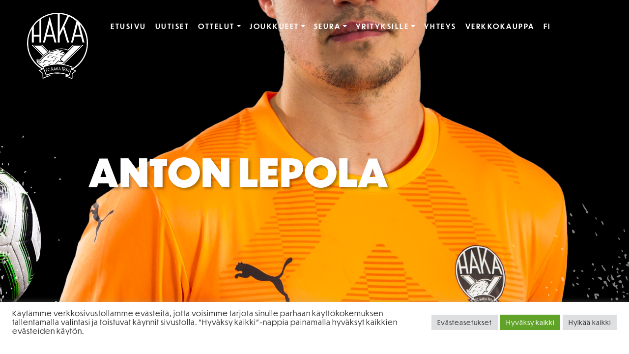

--- FILE ---
content_type: text/html; charset=UTF-8
request_url: https://fchaka.fi/joukkue/maalivahdit/
body_size: 20929
content:
<!doctype html>  

<html lang="fi">
<head>
	<meta charset="UTF-8">
	<meta name="viewport" content="width=device-width, initial-scale=1.0">
	<link rel="pingback" href="https://fchaka.fi/xmlrpc.php">
	<meta name="msapplication-TileColor" content="#ffffff">
	<meta name="msapplication-TileImage" content="https://fchaka.fi/wp-content/themes/fchaka/img/ico/ms-icon-144x144.png">
	<meta name="theme-color" content="#ffffff">
	<link rel="stylesheet" href="https://use.typekit.net/nrm6ttt.css"> <!--dunbar-tall-->
    <link rel="stylesheet" href="https://use.fontawesome.com/releases/v5.3.1/css/all.css" integrity="sha384-mzrmE5qonljUremFsqc01SB46JvROS7bZs3IO2EmfFsd15uHvIt+Y8vEf7N7fWAU" crossorigin="anonymous">	
	

<style type="text/css">
	/*--Childpages--*/
	header#main-header {
		background-image: url('https://fchaka.fi/wp-content/uploads/2023/04/Nimeton-malli-2-768x260.png'); 
	}
	
	@media (min-width: 768px){
        header#main-header {
			background-image: url('https://fchaka.fi/wp-content/uploads/2023/04/Nimeton-malli-2-992x370.png'); 
        }
	}
	@media screen and (min-width: 992px) {
		header#main-header{   
			background-image: url('https://fchaka.fi/wp-content/uploads/2023/04/Nimeton-malli-2-1800x870.png');
        }
	}

	/*--Homepage--*/
	.home header#main-header {
		background-image: url('https://fchaka.fi/wp-content/uploads/2023/04/Nimeton-malli-2-768x570.png'); 
	}

	@media screen and (min-width: 768px) {
		.home header#main-header {   
        	background-image: url('https://fchaka.fi/wp-content/uploads/2023/04/Nimeton-malli-2-992x610.png');
    	}
	}

	@media screen and (min-width: 992px) {
		.home header#main-header {   
        	background-image: url('https://fchaka.fi/wp-content/uploads/2023/04/Nimeton-malli-2-1800x1150.png');
    	}
	}
</style>		<meta name='robots' content='index, follow, max-image-preview:large, max-snippet:-1, max-video-preview:-1' />

	<!-- This site is optimized with the Yoast SEO plugin v26.7 - https://yoast.com/wordpress/plugins/seo/ -->
	<title>Maalivahdit arkistot - FC Haka</title>
	<link rel="canonical" href="https://fchaka.fi/joukkue/maalivahdit/" />
	<meta property="og:locale" content="fi_FI" />
	<meta property="og:type" content="article" />
	<meta property="og:title" content="Maalivahdit arkistot - FC Haka" />
	<meta property="og:url" content="https://fchaka.fi/joukkue/maalivahdit/" />
	<meta property="og:site_name" content="FC Haka" />
	<meta property="og:image" content="https://fchaka.fi/wp-content/uploads/2022/12/fc-haka-2023.jpg" />
	<meta property="og:image:width" content="1920" />
	<meta property="og:image:height" content="1150" />
	<meta property="og:image:type" content="image/jpeg" />
	<meta name="twitter:card" content="summary_large_image" />
	<script type="application/ld+json" class="yoast-schema-graph">{"@context":"https://schema.org","@graph":[{"@type":"CollectionPage","@id":"https://fchaka.fi/joukkue/maalivahdit/","url":"https://fchaka.fi/joukkue/maalivahdit/","name":"Maalivahdit arkistot - FC Haka","isPartOf":{"@id":"https://fchaka.fi/#website"},"primaryImageOfPage":{"@id":"https://fchaka.fi/joukkue/maalivahdit/#primaryimage"},"image":{"@id":"https://fchaka.fi/joukkue/maalivahdit/#primaryimage"},"thumbnailUrl":"https://fchaka.fi/wp-content/uploads/2023/04/Nimeton-malli-2.png","breadcrumb":{"@id":"https://fchaka.fi/joukkue/maalivahdit/#breadcrumb"},"inLanguage":"fi"},{"@type":"ImageObject","inLanguage":"fi","@id":"https://fchaka.fi/joukkue/maalivahdit/#primaryimage","url":"https://fchaka.fi/wp-content/uploads/2023/04/Nimeton-malli-2.png","contentUrl":"https://fchaka.fi/wp-content/uploads/2023/04/Nimeton-malli-2.png","width":1800,"height":2038},{"@type":"BreadcrumbList","@id":"https://fchaka.fi/joukkue/maalivahdit/#breadcrumb","itemListElement":[{"@type":"ListItem","position":1,"name":"Etusivu","item":"https://fchaka.fi/"},{"@type":"ListItem","position":2,"name":"Maalivahdit"}]},{"@type":"WebSite","@id":"https://fchaka.fi/#website","url":"https://fchaka.fi/","name":"FC Haka","description":"Jalkapalloseura","potentialAction":[{"@type":"SearchAction","target":{"@type":"EntryPoint","urlTemplate":"https://fchaka.fi/?s={search_term_string}"},"query-input":{"@type":"PropertyValueSpecification","valueRequired":true,"valueName":"search_term_string"}}],"inLanguage":"fi"}]}</script>
	<!-- / Yoast SEO plugin. -->


<link rel='dns-prefetch' href='//stackpath.bootstrapcdn.com' />
<link rel="alternate" type="application/rss+xml" title="FC Haka &raquo; syöte" href="https://fchaka.fi/feed/" />
<link rel="alternate" type="application/rss+xml" title="FC Haka &raquo; kommenttien syöte" href="https://fchaka.fi/comments/feed/" />
<link rel="alternate" type="application/rss+xml" title="Syöte: FC Haka &raquo; Maalivahdit Joukkuekategoriat" href="https://fchaka.fi/joukkue/maalivahdit/feed/" />
<style id='wp-img-auto-sizes-contain-inline-css' type='text/css'>
img:is([sizes=auto i],[sizes^="auto," i]){contain-intrinsic-size:3000px 1500px}
/*# sourceURL=wp-img-auto-sizes-contain-inline-css */
</style>

<style id='wp-emoji-styles-inline-css' type='text/css'>

	img.wp-smiley, img.emoji {
		display: inline !important;
		border: none !important;
		box-shadow: none !important;
		height: 1em !important;
		width: 1em !important;
		margin: 0 0.07em !important;
		vertical-align: -0.1em !important;
		background: none !important;
		padding: 0 !important;
	}
/*# sourceURL=wp-emoji-styles-inline-css */
</style>
<link rel='stylesheet' id='wp-block-library-css' href='https://fchaka.fi/wp-includes/css/dist/block-library/style.min.css?ver=6.9' type='text/css' media='all' />
<style id='global-styles-inline-css' type='text/css'>
:root{--wp--preset--aspect-ratio--square: 1;--wp--preset--aspect-ratio--4-3: 4/3;--wp--preset--aspect-ratio--3-4: 3/4;--wp--preset--aspect-ratio--3-2: 3/2;--wp--preset--aspect-ratio--2-3: 2/3;--wp--preset--aspect-ratio--16-9: 16/9;--wp--preset--aspect-ratio--9-16: 9/16;--wp--preset--color--black: #000000;--wp--preset--color--cyan-bluish-gray: #abb8c3;--wp--preset--color--white: #fff;--wp--preset--color--pale-pink: #f78da7;--wp--preset--color--vivid-red: #cf2e2e;--wp--preset--color--luminous-vivid-orange: #ff6900;--wp--preset--color--luminous-vivid-amber: #fcb900;--wp--preset--color--light-green-cyan: #7bdcb5;--wp--preset--color--vivid-green-cyan: #00d084;--wp--preset--color--pale-cyan-blue: #8ed1fc;--wp--preset--color--vivid-cyan-blue: #0693e3;--wp--preset--color--vivid-purple: #9b51e0;--wp--preset--color--green: #C2F464;--wp--preset--color--grey: #A3A3A3;--wp--preset--gradient--vivid-cyan-blue-to-vivid-purple: linear-gradient(135deg,rgb(6,147,227) 0%,rgb(155,81,224) 100%);--wp--preset--gradient--light-green-cyan-to-vivid-green-cyan: linear-gradient(135deg,rgb(122,220,180) 0%,rgb(0,208,130) 100%);--wp--preset--gradient--luminous-vivid-amber-to-luminous-vivid-orange: linear-gradient(135deg,rgb(252,185,0) 0%,rgb(255,105,0) 100%);--wp--preset--gradient--luminous-vivid-orange-to-vivid-red: linear-gradient(135deg,rgb(255,105,0) 0%,rgb(207,46,46) 100%);--wp--preset--gradient--very-light-gray-to-cyan-bluish-gray: linear-gradient(135deg,rgb(238,238,238) 0%,rgb(169,184,195) 100%);--wp--preset--gradient--cool-to-warm-spectrum: linear-gradient(135deg,rgb(74,234,220) 0%,rgb(151,120,209) 20%,rgb(207,42,186) 40%,rgb(238,44,130) 60%,rgb(251,105,98) 80%,rgb(254,248,76) 100%);--wp--preset--gradient--blush-light-purple: linear-gradient(135deg,rgb(255,206,236) 0%,rgb(152,150,240) 100%);--wp--preset--gradient--blush-bordeaux: linear-gradient(135deg,rgb(254,205,165) 0%,rgb(254,45,45) 50%,rgb(107,0,62) 100%);--wp--preset--gradient--luminous-dusk: linear-gradient(135deg,rgb(255,203,112) 0%,rgb(199,81,192) 50%,rgb(65,88,208) 100%);--wp--preset--gradient--pale-ocean: linear-gradient(135deg,rgb(255,245,203) 0%,rgb(182,227,212) 50%,rgb(51,167,181) 100%);--wp--preset--gradient--electric-grass: linear-gradient(135deg,rgb(202,248,128) 0%,rgb(113,206,126) 100%);--wp--preset--gradient--midnight: linear-gradient(135deg,rgb(2,3,129) 0%,rgb(40,116,252) 100%);--wp--preset--font-size--small: 14px;--wp--preset--font-size--medium: 20px;--wp--preset--font-size--large: 22px;--wp--preset--font-size--x-large: 42px;--wp--preset--font-size--regular: 17px;--wp--preset--spacing--20: 0.44rem;--wp--preset--spacing--30: 0.67rem;--wp--preset--spacing--40: 1rem;--wp--preset--spacing--50: 1.5rem;--wp--preset--spacing--60: 2.25rem;--wp--preset--spacing--70: 3.38rem;--wp--preset--spacing--80: 5.06rem;--wp--preset--shadow--natural: 6px 6px 9px rgba(0, 0, 0, 0.2);--wp--preset--shadow--deep: 12px 12px 50px rgba(0, 0, 0, 0.4);--wp--preset--shadow--sharp: 6px 6px 0px rgba(0, 0, 0, 0.2);--wp--preset--shadow--outlined: 6px 6px 0px -3px rgb(255, 255, 255), 6px 6px rgb(0, 0, 0);--wp--preset--shadow--crisp: 6px 6px 0px rgb(0, 0, 0);}:where(.is-layout-flex){gap: 0.5em;}:where(.is-layout-grid){gap: 0.5em;}body .is-layout-flex{display: flex;}.is-layout-flex{flex-wrap: wrap;align-items: center;}.is-layout-flex > :is(*, div){margin: 0;}body .is-layout-grid{display: grid;}.is-layout-grid > :is(*, div){margin: 0;}:where(.wp-block-columns.is-layout-flex){gap: 2em;}:where(.wp-block-columns.is-layout-grid){gap: 2em;}:where(.wp-block-post-template.is-layout-flex){gap: 1.25em;}:where(.wp-block-post-template.is-layout-grid){gap: 1.25em;}.has-black-color{color: var(--wp--preset--color--black) !important;}.has-cyan-bluish-gray-color{color: var(--wp--preset--color--cyan-bluish-gray) !important;}.has-white-color{color: var(--wp--preset--color--white) !important;}.has-pale-pink-color{color: var(--wp--preset--color--pale-pink) !important;}.has-vivid-red-color{color: var(--wp--preset--color--vivid-red) !important;}.has-luminous-vivid-orange-color{color: var(--wp--preset--color--luminous-vivid-orange) !important;}.has-luminous-vivid-amber-color{color: var(--wp--preset--color--luminous-vivid-amber) !important;}.has-light-green-cyan-color{color: var(--wp--preset--color--light-green-cyan) !important;}.has-vivid-green-cyan-color{color: var(--wp--preset--color--vivid-green-cyan) !important;}.has-pale-cyan-blue-color{color: var(--wp--preset--color--pale-cyan-blue) !important;}.has-vivid-cyan-blue-color{color: var(--wp--preset--color--vivid-cyan-blue) !important;}.has-vivid-purple-color{color: var(--wp--preset--color--vivid-purple) !important;}.has-black-background-color{background-color: var(--wp--preset--color--black) !important;}.has-cyan-bluish-gray-background-color{background-color: var(--wp--preset--color--cyan-bluish-gray) !important;}.has-white-background-color{background-color: var(--wp--preset--color--white) !important;}.has-pale-pink-background-color{background-color: var(--wp--preset--color--pale-pink) !important;}.has-vivid-red-background-color{background-color: var(--wp--preset--color--vivid-red) !important;}.has-luminous-vivid-orange-background-color{background-color: var(--wp--preset--color--luminous-vivid-orange) !important;}.has-luminous-vivid-amber-background-color{background-color: var(--wp--preset--color--luminous-vivid-amber) !important;}.has-light-green-cyan-background-color{background-color: var(--wp--preset--color--light-green-cyan) !important;}.has-vivid-green-cyan-background-color{background-color: var(--wp--preset--color--vivid-green-cyan) !important;}.has-pale-cyan-blue-background-color{background-color: var(--wp--preset--color--pale-cyan-blue) !important;}.has-vivid-cyan-blue-background-color{background-color: var(--wp--preset--color--vivid-cyan-blue) !important;}.has-vivid-purple-background-color{background-color: var(--wp--preset--color--vivid-purple) !important;}.has-black-border-color{border-color: var(--wp--preset--color--black) !important;}.has-cyan-bluish-gray-border-color{border-color: var(--wp--preset--color--cyan-bluish-gray) !important;}.has-white-border-color{border-color: var(--wp--preset--color--white) !important;}.has-pale-pink-border-color{border-color: var(--wp--preset--color--pale-pink) !important;}.has-vivid-red-border-color{border-color: var(--wp--preset--color--vivid-red) !important;}.has-luminous-vivid-orange-border-color{border-color: var(--wp--preset--color--luminous-vivid-orange) !important;}.has-luminous-vivid-amber-border-color{border-color: var(--wp--preset--color--luminous-vivid-amber) !important;}.has-light-green-cyan-border-color{border-color: var(--wp--preset--color--light-green-cyan) !important;}.has-vivid-green-cyan-border-color{border-color: var(--wp--preset--color--vivid-green-cyan) !important;}.has-pale-cyan-blue-border-color{border-color: var(--wp--preset--color--pale-cyan-blue) !important;}.has-vivid-cyan-blue-border-color{border-color: var(--wp--preset--color--vivid-cyan-blue) !important;}.has-vivid-purple-border-color{border-color: var(--wp--preset--color--vivid-purple) !important;}.has-vivid-cyan-blue-to-vivid-purple-gradient-background{background: var(--wp--preset--gradient--vivid-cyan-blue-to-vivid-purple) !important;}.has-light-green-cyan-to-vivid-green-cyan-gradient-background{background: var(--wp--preset--gradient--light-green-cyan-to-vivid-green-cyan) !important;}.has-luminous-vivid-amber-to-luminous-vivid-orange-gradient-background{background: var(--wp--preset--gradient--luminous-vivid-amber-to-luminous-vivid-orange) !important;}.has-luminous-vivid-orange-to-vivid-red-gradient-background{background: var(--wp--preset--gradient--luminous-vivid-orange-to-vivid-red) !important;}.has-very-light-gray-to-cyan-bluish-gray-gradient-background{background: var(--wp--preset--gradient--very-light-gray-to-cyan-bluish-gray) !important;}.has-cool-to-warm-spectrum-gradient-background{background: var(--wp--preset--gradient--cool-to-warm-spectrum) !important;}.has-blush-light-purple-gradient-background{background: var(--wp--preset--gradient--blush-light-purple) !important;}.has-blush-bordeaux-gradient-background{background: var(--wp--preset--gradient--blush-bordeaux) !important;}.has-luminous-dusk-gradient-background{background: var(--wp--preset--gradient--luminous-dusk) !important;}.has-pale-ocean-gradient-background{background: var(--wp--preset--gradient--pale-ocean) !important;}.has-electric-grass-gradient-background{background: var(--wp--preset--gradient--electric-grass) !important;}.has-midnight-gradient-background{background: var(--wp--preset--gradient--midnight) !important;}.has-small-font-size{font-size: var(--wp--preset--font-size--small) !important;}.has-medium-font-size{font-size: var(--wp--preset--font-size--medium) !important;}.has-large-font-size{font-size: var(--wp--preset--font-size--large) !important;}.has-x-large-font-size{font-size: var(--wp--preset--font-size--x-large) !important;}
/*# sourceURL=global-styles-inline-css */
</style>

<style id='classic-theme-styles-inline-css' type='text/css'>
/*! This file is auto-generated */
.wp-block-button__link{color:#fff;background-color:#32373c;border-radius:9999px;box-shadow:none;text-decoration:none;padding:calc(.667em + 2px) calc(1.333em + 2px);font-size:1.125em}.wp-block-file__button{background:#32373c;color:#fff;text-decoration:none}
/*# sourceURL=/wp-includes/css/classic-themes.min.css */
</style>
<link rel='stylesheet' id='cookie-law-info-css' href='https://fchaka.fi/wp-content/plugins/cookie-law-info/legacy/public/css/cookie-law-info-public.css?ver=3.3.9.1' type='text/css' media='all' />
<link rel='stylesheet' id='cookie-law-info-gdpr-css' href='https://fchaka.fi/wp-content/plugins/cookie-law-info/legacy/public/css/cookie-law-info-gdpr.css?ver=3.3.9.1' type='text/css' media='all' />
<link rel='stylesheet' id='bs-style-css' href='https://stackpath.bootstrapcdn.com/bootstrap/4.3.1/css/bootstrap.min.css?ver=6.9' type='text/css' media='all' />
<link rel='stylesheet' id='varikaswp-style-css' href='https://fchaka.fi/wp-content/themes/varikaswp/style.css?ver=6.9' type='text/css' media='all' />
<link rel='stylesheet' id='frescoCSS-css' href='https://fchaka.fi/wp-content/themes/fchaka/css/lib/fresco.min.css?ver=6.9' type='text/css' media='screen' />
<link rel='stylesheet' id='customCSS-css' href='https://fchaka.fi/wp-content/themes/fchaka/css/style.css?ver=1737121964' type='text/css' media='screen' />
<script type="text/javascript" src="https://fchaka.fi/wp-includes/js/jquery/jquery.min.js?ver=3.7.1" id="jquery-core-js"></script>
<script type="text/javascript" src="https://fchaka.fi/wp-includes/js/jquery/jquery-migrate.min.js?ver=3.4.1" id="jquery-migrate-js"></script>
<script type="text/javascript" id="cookie-law-info-js-extra">
/* <![CDATA[ */
var Cli_Data = {"nn_cookie_ids":[],"cookielist":[],"non_necessary_cookies":[],"ccpaEnabled":"","ccpaRegionBased":"","ccpaBarEnabled":"","strictlyEnabled":["necessary","obligatoire"],"ccpaType":"gdpr","js_blocking":"1","custom_integration":"","triggerDomRefresh":"","secure_cookies":""};
var cli_cookiebar_settings = {"animate_speed_hide":"500","animate_speed_show":"500","background":"#FFF","border":"#b1a6a6c2","border_on":"","button_1_button_colour":"#61a229","button_1_button_hover":"#4e8221","button_1_link_colour":"#fff","button_1_as_button":"1","button_1_new_win":"","button_2_button_colour":"#333","button_2_button_hover":"#292929","button_2_link_colour":"#444","button_2_as_button":"","button_2_hidebar":"","button_3_button_colour":"#dedfe0","button_3_button_hover":"#b2b2b3","button_3_link_colour":"#333333","button_3_as_button":"1","button_3_new_win":"","button_4_button_colour":"#dedfe0","button_4_button_hover":"#b2b2b3","button_4_link_colour":"#333333","button_4_as_button":"1","button_7_button_colour":"#61a229","button_7_button_hover":"#4e8221","button_7_link_colour":"#fff","button_7_as_button":"1","button_7_new_win":"","font_family":"inherit","header_fix":"","notify_animate_hide":"1","notify_animate_show":"","notify_div_id":"#cookie-law-info-bar","notify_position_horizontal":"right","notify_position_vertical":"bottom","scroll_close":"","scroll_close_reload":"1","accept_close_reload":"1","reject_close_reload":"1","showagain_tab":"1","showagain_background":"#fff","showagain_border":"#000","showagain_div_id":"#cookie-law-info-again","showagain_x_position":"10px","text":"#333333","show_once_yn":"","show_once":"10000","logging_on":"","as_popup":"","popup_overlay":"1","bar_heading_text":"","cookie_bar_as":"banner","popup_showagain_position":"bottom-right","widget_position":"left"};
var log_object = {"ajax_url":"https://fchaka.fi/wp-admin/admin-ajax.php"};
//# sourceURL=cookie-law-info-js-extra
/* ]]> */
</script>
<script type="text/javascript" src="https://fchaka.fi/wp-content/plugins/cookie-law-info/legacy/public/js/cookie-law-info-public.js?ver=3.3.9.1" id="cookie-law-info-js"></script>
<link rel="https://api.w.org/" href="https://fchaka.fi/wp-json/" /><link rel="alternate" title="JSON" type="application/json" href="https://fchaka.fi/wp-json/wp/v2/players_category/9" /><link rel="EditURI" type="application/rsd+xml" title="RSD" href="https://fchaka.fi/xmlrpc.php?rsd" />
<meta name="generator" content="WordPress 6.9" />
<!-- Global site tag (gtag.js) - Google Analytics -->
	<script type="text/plain" data-cli-class="cli-blocker-script"  data-cli-script-type="tilastointi" data-cli-block="true"  data-cli-element-position="head" async src="https://www.googletagmanager.com/gtag/js?id=G-4HY7HJDEG0"></script>
	<script type="text/plain" data-cli-class="cli-blocker-script"  data-cli-script-type="tilastointi" data-cli-block="true"  data-cli-element-position="head">
		window.dataLayer = window.dataLayer || [];
		function gtag(){dataLayer.push(arguments);}
		gtag('js', new Date());

		gtag('config', 'G-4HY7HJDEG0');
	</script><style type="text/css">.recentcomments a{display:inline !important;padding:0 !important;margin:0 !important;}</style><link rel="icon" href="https://fchaka.fi/wp-content/uploads/2021/03/cropped-haka-1934-32x32.png" sizes="32x32" />
<link rel="icon" href="https://fchaka.fi/wp-content/uploads/2021/03/cropped-haka-1934-192x192.png" sizes="192x192" />
<link rel="apple-touch-icon" href="https://fchaka.fi/wp-content/uploads/2021/03/cropped-haka-1934-180x180.png" />
<meta name="msapplication-TileImage" content="https://fchaka.fi/wp-content/uploads/2021/03/cropped-haka-1934-270x270.png" />
</head>

<body class="archive tax-players_category term-maalivahdit term-9 wp-embed-responsive wp-theme-varikaswp wp-child-theme-fchaka" data-spy="scroll">
	<!-- Skip link for keyboard users -->
	
	<div id="content-wrapper">
				<div class="bgwrapper">		
			<header id="main-header">	
				<a href="#content" class="sr-only sr-only-focusable" aria-label="Siirry pääsisältöön">Siirry pääsisältöön</a>
				<!--LOGO-FOR-DESKTOP-->
				<a class="navbar-brand d-none d-md-block col-md-2" title="Jalkapalloseura" href="https://fchaka.fi/">                     						
					<svg xmlns="http://www.w3.org/2000/svg" xmlns:xlink="http://www.w3.org/1999/xlink" width="135.297" height="147.66" viewBox="0 0 135.297 147.66">
						FC Haka	
						<defs>
							<style>.a{fill:none;}.b{clip-path:url(#a);}.c{fill:#fff;}</style>
							<clipPath id="a"><rect class="a" width="135.297" height="147.66"/></clipPath>
						</defs>
						<g class="b">
							<path class="c" d="M80.032,292.836c-.193.23-.385.473-.583.722-.924,1.166-2.371,2.968-3.845,2.968-2.789,0-4.452-3.735-4.452-3.735-.085.224.343,2.295,2.522,4.9a2.811,2.811,0,0,0,2,.952h.044c3.775-.071,5.068-8.085,21.5-17.359,0,0-.2-.521-.586-1.889a56.592,56.592,0,0,0-16.6,13.44" transform="translate(-48.872 -191.936)"/><path class="c" d="M51,234.789,71.533,255.1c.4-.353.84-.693,1.294-1.022A62.966,62.966,0,0,1,80.3,248.75L66.331,234.789H51" transform="translate(-35.037 -161.292)"/>
							<path class="c" d="M113.231,83.239h4.243l3.381-12.966h14.623L138.8,83.239h4.243L128.153,25Zm21.183-17.126H121.94l6.3-24.144Z" transform="translate(-77.786 -17.175)"/>
							<path class="c" d="M56.43,250.794,33.8,228.168H53L67.55,242.6c.349-.2.672-.377.963-.533-.075-.338-.142-.656-.2-.95L53.992,226.808s-22.768.006-23.462,0L55.4,251.784q.514-.508,1.028-.99" transform="translate(-20.973 -155.81)"/>
							<path class="c" d="M135.3,67.648c0-18.526-5.327-33.237-19.185-47.466-1.2-1.236-4.11-3.594-5.417-4.721C99.209,5.555,84,0,67.648,0a67.65,67.65,0,0,0-35.34,125.334c-1.414.593-2.815,1.213-4.226,1.877l-2.337,1.1,2.056,1.563c2.29,1.741,4.536,3.576,6.682,5.461-.061,3.062-.016,6.142.134,9.164l.116,2.334,2.114-1a87.112,87.112,0,0,1,13.72-5.1l1.508-.419-.42-1.508c-.4-1.437-2.134-1.437-3.066-1.437-.255,0-.53.007-.816.018A107.373,107.373,0,0,1,59.7,134.829a67.994,67.994,0,0,0,15.031.1,70.189,70.189,0,0,1,14.423,3.434c-1.842.033-3.333.266-3.708,1.616l-.419,1.508,1.508.419a68.132,68.132,0,0,1,12.034,4.76l2.114.994.116-2.333c.15-3.024.2-6.1.134-9.164,2.146-1.884,4.391-3.719,6.681-5.461l2.056-1.563-2.336-1.1c-1.733-.816-3.525-1.595-5.347-2.333l.24.1A67.611,67.611,0,0,0,135.3,67.648M112.735,24.794l6.177,24.144H106.439ZM72.467,2.743A64.765,64.765,0,0,1,89.757,6.42L72.467,42.926ZM14.981,29.413A65.179,65.179,0,0,1,27.489,16.431V48.938H14.981ZM48.589,138.942c.876,0,1.5.078,1.558.291a88.43,88.43,0,0,0-13.967,5.188q-.241-4.85-.116-9.778-3.51-3.12-7.316-6.015c2.6-1.222,5.172-2.308,7.768-3.286l5.55,14.16s4.173-.56,6.523-.56m.836-24.4a9.588,9.588,0,0,1,8.849-2.7s-5.8-.651-7.54,3.243c-.02.046-.04.085-.061.128l-2.815.669a4.7,4.7,0,0,1-.752-1.487,1.548,1.548,0,0,0,2.319.148m-2.314-6.4a1.15,1.15,0,0,0,1.716.19,7.123,7.123,0,0,1,6.664-1.7s-4.124-.388-5.711,2.144c-1.67,2.662-2.636-.279-2.669-.639M56.5,106.5a1.733,1.733,0,0,0,2.307-.134,9.756,9.756,0,0,1,8.263-3.252s-5.524.4-6.884,3.561c-1.431,3.32-3.54.222-3.686-.175m7.434-5.4c-1.669,2.662-2.636-.278-2.67-.639a1.151,1.151,0,0,0,1.717.19,7.126,7.126,0,0,1,6.663-1.7s-4.123-.386-5.71,2.145m2.06-7.851c-1.737,2.617-2.626-.345-2.65-.706a1.149,1.149,0,0,0,1.709.234,7.122,7.122,0,0,1,6.7-1.524s-4.109-.492-5.76,2m-1.538,3.282s-5.528-.322-7.29,2.629c-1.852,3.1-3.539-.242-3.632-.654a1.736,1.736,0,0,0,2.306.168,9.755,9.755,0,0,1,8.617-2.143m-10.507-5.2C51.5,91.329,50.9,87.4,50.9,87.4c2.26,6.19,10.919.6,10.919.6-.766.746-5.2,3.333-7.873,3.333m1.724,3.186S50.1,94.53,48.3,98.125c-1.891,3.781-3.566-.033-3.658-.51a1.548,1.548,0,0,0,2.323.033,9.589,9.589,0,0,1,8.706-3.134m-5.79,10.832s-5.142-.016-8.1,1.109c-2.036.773-2.671,1.385-3.185,2.218-2.287,3.714-4.843,2.059-4.942.964a1.95,1.95,0,0,0,2.892-.546c.824-1.3,1.617-4.328,6.987-4.059,5.206.26,6.35.314,6.35.314m-13.636,11.76c.6-1.309,3.03-2.549,6.456-1.5,0,0-4.11-.751-5.547,1.948-1.424,2.672-2.534-.324-2.558-.672,0,0,.8,2.089,1.649.219m30.524,15.748a64.025,64.025,0,0,0-23.819,4.61q-3.185-8.125-6.369-16.25a83.873,83.873,0,0,1,31.256-6.346,84.6,84.6,0,0,1,31.345,6.338c-1.031,2.63-2.061,5.862-3.092,8.491q-1.64,4.181-3.278,8.363a69.954,69.954,0,0,0-26.044-5.206m39.9-3.4q-3.8,2.892-7.316,6.015.125,4.924-.116,9.778A69.716,69.716,0,0,0,86.952,140.4c.1-.371,1.4-.475,2.822-.475,1.847,0,3.919.176,3.919.176s5.213-13.547,5.319-13.849l.009-.024q3.867,1.462,7.643,3.232m-7.09-4.7-.033-.012c.053-.15.106-.3.159-.447l-.158.447Zm.127-.46c.312-.875.626-1.734.935-2.521l.57-1.454-1.452-.573a90.337,90.337,0,0,0-18.093-5.194c.128.023,44.457-43.522,44.457-43.522-.695-.006-23.881,0-23.881,0l-11.381,11.2a34.659,34.659,0,0,0-14.094-2.826,46.8,46.8,0,0,0-18.21,4.155A13.538,13.538,0,0,1,55,84.678a7.474,7.474,0,0,1-4.387-.873,16.777,16.777,0,0,1-2.26-1.652,9.913,9.913,0,0,0,1.405,1.69,6.925,6.925,0,0,0,5.147,1.9,11.428,11.428,0,0,0,3.02-.817,43.91,43.91,0,0,1,18.212-4.264,33.141,33.141,0,0,1,15.2,3.369l11.783-11.646h19.6L79.77,114.22l-1.889-.266h0l41.728-40.432H104.131L75.07,102.789a4.91,4.91,0,0,0,2.654,3.842l3.854,1.742a31.362,31.362,0,0,1-4.06,1.186c-.214.023-4.4.932-7.58-1.7l-5.781,5.531-2.043.123,8.014-7.659a6.689,6.689,0,0,0,6.82,2.2,5.554,5.554,0,0,1-3.614-5.239l4.055-4.069c-1.66-.145-4.3-.48-4.3-.48,3.091.033,4.7-.277,5.468-.693l.593-.6c.171-.493-.272-.986-.552-1.2-2.237-1.678-6.586-.166-6.586-.166,2.527-1.491,4.224-1.988,7.539-.455a2.76,2.76,0,0,0,1.158.254L81.9,94.227l1.073-1.077a4.151,4.151,0,0,1-1.857.184c1.037-.088,3.977-1.582,3.207-5.9-.834,5.922-5.875,4.639-7.517,3.311,0,0,5.31,1.128,4.994-3.062a2.9,2.9,0,0,0-4.425-.184c-2.814,3.855-5.555.573-5.555.573,4.3,2.052,2.349-4.487,7.929-3.523A2.947,2.947,0,0,0,80.9,84.5S75.063,81,67.943,86.567c-.234.183,1.968-3.472,7.7-4.338q-.445,0-.9.02l-.08,0q-.4.014-.813.038l-.136.008q-.9.054-1.833.155l-.175.02q-.4.046-.817.1l-.136.018q-.476.066-.961.144l-.123.021q-.416.069-.839.149l-.23.043c-.3.059-.609.12-.917.187l-.059.013c-.328.072-.659.149-.992.23l-.241.06q-.4.1-.8.208l-.25.068c-.336.093-.673.19-1.014.293l-.128.04q-.448.138-.9.287l-.3.1q-.423.142-.851.3l-.208.074q-.521.19-1.048.4l-.261.1q-.416.165-.835.342l-.307.13c-.36.154-.721.312-1.084.479-5.2,2.053-8.146-.385-10.006-3.079a47.69,47.69,0,0,0,1.732,7.056,56.074,56.074,0,0,0-17.639,13.791c-1.171,1.4-2.355,3.3-4.7,4.094a3.005,3.005,0,0,1-.326.09c-.034.008-.067.012-.1.018-.074.014-.147.025-.219.033-.037,0-.075.007-.112.008-.069,0-.138.006-.206.005l-.105,0c-.075,0-.148-.012-.221-.022l-.077-.01a2.688,2.688,0,0,1-.295-.065l-.008,0c-.093-.027-.185-.059-.276-.095l-.074-.032c-.069-.029-.136-.06-.2-.095l-.081-.043q-.1-.054-.2-.114l-.07-.044q-.113-.073-.222-.156l-.031-.022a5.094,5.094,0,0,1-.495-.431l-.046-.046q-.094-.094-.185-.193l-.052-.057c-.06-.068-.12-.136-.178-.207l-.04-.048a9.451,9.451,0,0,1-.6-.831l-.033-.053c-.049-.078-.1-.155-.146-.233l-.038-.063q-.07-.118-.137-.235l-.029-.051c-.108-.191-.209-.381-.3-.566l-.025-.05c-.036-.073-.072-.145-.106-.216l-.041-.086q-.041-.086-.08-.169c-.015-.033-.03-.065-.045-.1l-.065-.146c-.015-.034-.031-.068-.045-.1s-.035-.082-.053-.122c-.07-.166-.133-.319-.187-.457l0-.011-.061-.158c-.084-.157-.161-.306-.228-.444l-.005.014-.005.017-.024.071-.006.02-.029.092-.006.021c-.011.035-.022.074-.034.114l-.006.022c-.012.042-.025.087-.038.135,0,.007,0,.014-.006.022q-.022.081-.045.17v0c-.064.253-.131.557-.192.9h0c-.014.083-.028.169-.042.256,0,.012,0,.023-.005.035q-.017.115-.033.235c0,.019,0,.038-.007.056-.009.075-.018.151-.026.228,0,.023,0,.046-.007.069-.007.075-.014.151-.02.228,0,.026,0,.051-.006.077-.005.076-.01.154-.014.233,0,.027,0,.053,0,.08,0,.08-.007.161-.008.243,0,.026,0,.052,0,.079,0,.086,0,.173,0,.261,0,.023,0,.045,0,.068q0,.151.008.3c0,.01,0,.02,0,.03.01.23.028.465.055.7l.005.039c.012.1.026.206.041.309.005.033.011.066.017.1.014.084.028.168.044.253.008.041.017.082.026.124.016.077.032.154.05.232.011.046.022.092.034.138.018.073.038.147.058.22.013.049.028.1.042.146.022.071.044.143.067.214.016.05.033.1.05.149.024.07.051.142.078.212.019.05.038.1.058.149.028.071.059.141.09.212.022.049.043.1.065.148.033.072.07.145.106.217.023.046.045.093.069.139.041.08.086.158.131.237.022.039.042.078.065.116q.1.176.219.349a51.6,51.6,0,0,0,12.39,10.329l-.388-.99.568,1.451.823,2.1-.63.243A65.1,65.1,0,0,1,10.737,36.059V66.07h4.244V53.1H27.489V66.064h4.243V13.37a64.766,64.766,0,0,1,35.916-10.8c.192,0,.383.006.575.008v63.49h4.243V51.884l7.687-16.229,9,30.409H93.4L82.775,30.174h-.025L93.331,7.833a65.741,65.741,0,0,1,16.491,11.032L97.73,66.064h4.243L105.354,53.1h14.623l3.318,12.966h4.243l-10.41-40.689A65.11,65.11,0,0,1,99.7,124.3M33.53,107.113s-.035.052-.1.143c-.751,1.129-2.826,5.4-6.248,5.127-3.181-.258-4.9-5.029-4.9-5.029,4.922,7.982,10.352,1.01,11.15-.1.036-.054.07-.1.1-.143"/><path class="c" d="M189.314,392.72l.81-.05.015-.047c.02-.062.1-.357.184-.7.114-.438.252-.973.3-1.142.286-.018.595-.039.907-.06.34-.023.686-.047,1.014-.067.125-.008.249-.015.368-.021l.7,1.842.811-.05-2.969-7.715Zm3.306-2.811-1.783.114c.089-.3.255-.972.415-1.627.131-.535.267-1.083.352-1.4Z" transform="translate(-130.053 -264.283)"/><path class="c" d="M222.4,392.123l.81.043.021-.045c.028-.062.148-.4.286-.791.156-.44.347-.977.414-1.14.428.023.89.054,1.338.085.305.02.608.042.9.059l.555,2.015.811.042-2.1-7.914Zm2.72-2.594c-.356-.025-.7-.049-.894-.062.121-.276.36-.882.592-1.47.189-.481.384-.975.5-1.257l.732,2.854c-.208-.013-.575-.038-.933-.064" transform="translate(-152.783 -264.124)"/><path class="c" d="M211.564,384.53l-.79-.007-2.316,4.181.035-4.21-.734-.007-.064,7.7.734.007.016-1.914,1.014-1.85,1.518,3.786.753.021-1.793-4.7Z" transform="translate(-142.679 -264.13)"/><path class="c" d="M288.189,404.251l-.621-.212,1.655-5.336-5.9,4.685,3.313,1.128-.3.977.713.243.3-.976.621.211Zm-1.334-.454-2.027-.691c.374-.329,2.657-2.131,3.018-2.433Z" transform="translate(-194.631 -273.897)"/>
							<path class="c" d="M174.669,386.682l.58,4.667-2.032.284-.58-4.667-.771.108.947,7.614.771-.107-.269-2.161,2.032-.284.268,2.161.781-.109-.947-7.614Z" transform="translate(-118.067 -265.563)"/><path class="c" d="M260.054,391.755a2.892,2.892,0,0,0-.009-.852,2.55,2.55,0,0,0-.3-.871,2.348,2.348,0,0,0-.639-.721,2.3,2.3,0,0,0-1.015-.41,2.149,2.149,0,0,0-.972.049,2.284,2.284,0,0,0-.82.437,2.636,2.636,0,0,0-.6.737,2.73,2.73,0,0,0-.32.941,2.825,2.825,0,0,0,.033,1.061,2.559,2.559,0,0,0,.384.885,2.43,2.43,0,0,0,.659.646,2.2,2.2,0,0,0,.856.337,1.83,1.83,0,0,0,.394.026l-1.825,2.078.871.147,2.451-2.75c.085-.1.172-.2.257-.314a3.555,3.555,0,0,0,.25-.38,2.987,2.987,0,0,0,.21-.467,3.065,3.065,0,0,0,.14-.58m-.743-.106a2.033,2.033,0,0,1-.29.828,1.723,1.723,0,0,1-.5.5,1.545,1.545,0,0,1-.577.23,1.584,1.584,0,0,1-.536.012,1.531,1.531,0,0,1-.527-.2,1.512,1.512,0,0,1-.451-.417,1.9,1.9,0,0,1-.288-.624,2,2,0,0,1-.028-.812,2.04,2.04,0,0,1,.217-.665,1.727,1.727,0,0,1,.411-.514,1.488,1.488,0,0,1,1.242-.33,1.549,1.549,0,0,1,.641.252,1.6,1.6,0,0,1,.441.464,1.706,1.706,0,0,1,.231.6,2.034,2.034,0,0,1,.009.67" transform="translate(-175.411 -267.139)"/><path class="c" d="M248.071,387.317l1.216.208-.967,6.595.749.128,1.08-7.364-1.966-.336Z" transform="translate(-170.417 -265.546)"/><path class="c" d="M136.093,398.8l-1.93.471-.739-2.357,2.443-.822-.229-.729-3.164,1.065,2.177,6.938.722-.243L134.389,400l1.93-.471Z" transform="translate(-91.005 -271.605)"/><path class="c" d="M152.422,397.109a3.519,3.519,0,0,1-.3.314,1.9,1.9,0,0,1-.263.2,1.379,1.379,0,0,1-.258.13,2.273,2.273,0,0,1-.291.088,2.871,2.871,0,0,1-1.15.042,2.7,2.7,0,0,1-1.026-.395,3.086,3.086,0,0,1-1.326-3.067,3.055,3.055,0,0,1,.392-1.054,2.774,2.774,0,0,1,.753-.814A2.914,2.914,0,0,1,150,392.08a3.741,3.741,0,0,1,.623-.089,1.212,1.212,0,0,1,.67.185l.142.081-.189-.835-.032-.015a1.573,1.573,0,0,0-.676-.133,3.206,3.206,0,0,0-.7.081,3.693,3.693,0,0,0-1.319.594,3.607,3.607,0,0,0-.961,1.017,3.694,3.694,0,0,0-.5,1.321,3.818,3.818,0,0,0,.05,1.51,3.779,3.779,0,0,0,.605,1.378,3.606,3.606,0,0,0,1.02.965,3.528,3.528,0,0,0,1.3.484,3.671,3.671,0,0,0,1.442-.055,3.352,3.352,0,0,0,.625-.217,2.123,2.123,0,0,0,.59-.412l.03-.029-.207-.911Z" transform="translate(-100.988 -268.793)"/><path class="c" d="M274.055,397.593a2.212,2.212,0,0,0-.257-1.126,2.137,2.137,0,0,0-.362-.491,1.374,1.374,0,0,0,.279-.174,1.733,1.733,0,0,0,.295-.3,2,2,0,0,0,.337-.7,1.884,1.884,0,0,0,.039-.776,1.644,1.644,0,0,0-.712-1.1,1.9,1.9,0,0,0-.6-.269,1.643,1.643,0,0,0-.623-.036,1.68,1.68,0,0,0-.62.21,1.931,1.931,0,0,0-.542.479,2.328,2.328,0,0,0-.384.758l-.023.074.738.188.019-.068a1.447,1.447,0,0,1,.194-.422,1.256,1.256,0,0,1,.3-.308,1,1,0,0,1,.369-.168.9.9,0,0,1,.424.013.917.917,0,0,1,.607.445,1.026,1.026,0,0,1,.085.783,1.5,1.5,0,0,1-.091.239.878.878,0,0,1-.223.291,1.032,1.032,0,0,1-.411.211,1.292,1.292,0,0,1-.654-.029l-.558-.142-.177.723.567.144a1.709,1.709,0,0,1,.678.322,1.536,1.536,0,0,1,.393.478,1.414,1.414,0,0,1,.151.542,1.718,1.718,0,0,1-.038.512,1.634,1.634,0,0,1-.238.54,1.425,1.425,0,0,1-.392.39,1.328,1.328,0,0,1-.514.2,1.486,1.486,0,0,1-.616-.035,1.369,1.369,0,0,1-.454-.218,1.446,1.446,0,0,1-.379-.415,1.731,1.731,0,0,1-.221-.6,1.978,1.978,0,0,1,.035-.785l.015-.07-.726-.185-.017.071a2.614,2.614,0,0,0-.057,1.044,2.5,2.5,0,0,0,.3.866,2.215,2.215,0,0,0,.564.64,2.055,2.055,0,0,0,.733.359,2.379,2.379,0,0,0,.905.063,2.027,2.027,0,0,0,1.415-.858,2.533,2.533,0,0,0,.381-.867,2.369,2.369,0,0,0,.057-.437" transform="translate(-185.252 -269.704)"/>
						</g>
					</svg>
	            </a>	
				<!--./LOGO-FOR-DESKTOP-->
				<nav class="navbar fixed-top navbar-expand-md navbar-light align-items-start top">
					<!--LOGO-FOR-MOBILE-->	
					<a class="navbar-brand d-block d-md-none" title="Jalkapalloseura" href="https://fchaka.fi/">                     						
						<svg xmlns="http://www.w3.org/2000/svg" xmlns:xlink="http://www.w3.org/1999/xlink" width="135.297" height="147.66" viewBox="0 0 135.297 147.66">
							FC Haka	
							<defs>
								<style>.a{fill:none;}.b{clip-path:url(#a);}.c{fill:#fff;}</style>
								<clipPath id="a"><rect class="a" width="135.297" height="147.66"/></clipPath>
							</defs>
							<g class="b">
								<path class="c" d="M80.032,292.836c-.193.23-.385.473-.583.722-.924,1.166-2.371,2.968-3.845,2.968-2.789,0-4.452-3.735-4.452-3.735-.085.224.343,2.295,2.522,4.9a2.811,2.811,0,0,0,2,.952h.044c3.775-.071,5.068-8.085,21.5-17.359,0,0-.2-.521-.586-1.889a56.592,56.592,0,0,0-16.6,13.44" transform="translate(-48.872 -191.936)"/><path class="c" d="M51,234.789,71.533,255.1c.4-.353.84-.693,1.294-1.022A62.966,62.966,0,0,1,80.3,248.75L66.331,234.789H51" transform="translate(-35.037 -161.292)"/>
								<path class="c" d="M113.231,83.239h4.243l3.381-12.966h14.623L138.8,83.239h4.243L128.153,25Zm21.183-17.126H121.94l6.3-24.144Z" transform="translate(-77.786 -17.175)"/>
								<path class="c" d="M56.43,250.794,33.8,228.168H53L67.55,242.6c.349-.2.672-.377.963-.533-.075-.338-.142-.656-.2-.95L53.992,226.808s-22.768.006-23.462,0L55.4,251.784q.514-.508,1.028-.99" transform="translate(-20.973 -155.81)"/>
								<path class="c" d="M135.3,67.648c0-18.526-5.327-33.237-19.185-47.466-1.2-1.236-4.11-3.594-5.417-4.721C99.209,5.555,84,0,67.648,0a67.65,67.65,0,0,0-35.34,125.334c-1.414.593-2.815,1.213-4.226,1.877l-2.337,1.1,2.056,1.563c2.29,1.741,4.536,3.576,6.682,5.461-.061,3.062-.016,6.142.134,9.164l.116,2.334,2.114-1a87.112,87.112,0,0,1,13.72-5.1l1.508-.419-.42-1.508c-.4-1.437-2.134-1.437-3.066-1.437-.255,0-.53.007-.816.018A107.373,107.373,0,0,1,59.7,134.829a67.994,67.994,0,0,0,15.031.1,70.189,70.189,0,0,1,14.423,3.434c-1.842.033-3.333.266-3.708,1.616l-.419,1.508,1.508.419a68.132,68.132,0,0,1,12.034,4.76l2.114.994.116-2.333c.15-3.024.2-6.1.134-9.164,2.146-1.884,4.391-3.719,6.681-5.461l2.056-1.563-2.336-1.1c-1.733-.816-3.525-1.595-5.347-2.333l.24.1A67.611,67.611,0,0,0,135.3,67.648M112.735,24.794l6.177,24.144H106.439ZM72.467,2.743A64.765,64.765,0,0,1,89.757,6.42L72.467,42.926ZM14.981,29.413A65.179,65.179,0,0,1,27.489,16.431V48.938H14.981ZM48.589,138.942c.876,0,1.5.078,1.558.291a88.43,88.43,0,0,0-13.967,5.188q-.241-4.85-.116-9.778-3.51-3.12-7.316-6.015c2.6-1.222,5.172-2.308,7.768-3.286l5.55,14.16s4.173-.56,6.523-.56m.836-24.4a9.588,9.588,0,0,1,8.849-2.7s-5.8-.651-7.54,3.243c-.02.046-.04.085-.061.128l-2.815.669a4.7,4.7,0,0,1-.752-1.487,1.548,1.548,0,0,0,2.319.148m-2.314-6.4a1.15,1.15,0,0,0,1.716.19,7.123,7.123,0,0,1,6.664-1.7s-4.124-.388-5.711,2.144c-1.67,2.662-2.636-.279-2.669-.639M56.5,106.5a1.733,1.733,0,0,0,2.307-.134,9.756,9.756,0,0,1,8.263-3.252s-5.524.4-6.884,3.561c-1.431,3.32-3.54.222-3.686-.175m7.434-5.4c-1.669,2.662-2.636-.278-2.67-.639a1.151,1.151,0,0,0,1.717.19,7.126,7.126,0,0,1,6.663-1.7s-4.123-.386-5.71,2.145m2.06-7.851c-1.737,2.617-2.626-.345-2.65-.706a1.149,1.149,0,0,0,1.709.234,7.122,7.122,0,0,1,6.7-1.524s-4.109-.492-5.76,2m-1.538,3.282s-5.528-.322-7.29,2.629c-1.852,3.1-3.539-.242-3.632-.654a1.736,1.736,0,0,0,2.306.168,9.755,9.755,0,0,1,8.617-2.143m-10.507-5.2C51.5,91.329,50.9,87.4,50.9,87.4c2.26,6.19,10.919.6,10.919.6-.766.746-5.2,3.333-7.873,3.333m1.724,3.186S50.1,94.53,48.3,98.125c-1.891,3.781-3.566-.033-3.658-.51a1.548,1.548,0,0,0,2.323.033,9.589,9.589,0,0,1,8.706-3.134m-5.79,10.832s-5.142-.016-8.1,1.109c-2.036.773-2.671,1.385-3.185,2.218-2.287,3.714-4.843,2.059-4.942.964a1.95,1.95,0,0,0,2.892-.546c.824-1.3,1.617-4.328,6.987-4.059,5.206.26,6.35.314,6.35.314m-13.636,11.76c.6-1.309,3.03-2.549,6.456-1.5,0,0-4.11-.751-5.547,1.948-1.424,2.672-2.534-.324-2.558-.672,0,0,.8,2.089,1.649.219m30.524,15.748a64.025,64.025,0,0,0-23.819,4.61q-3.185-8.125-6.369-16.25a83.873,83.873,0,0,1,31.256-6.346,84.6,84.6,0,0,1,31.345,6.338c-1.031,2.63-2.061,5.862-3.092,8.491q-1.64,4.181-3.278,8.363a69.954,69.954,0,0,0-26.044-5.206m39.9-3.4q-3.8,2.892-7.316,6.015.125,4.924-.116,9.778A69.716,69.716,0,0,0,86.952,140.4c.1-.371,1.4-.475,2.822-.475,1.847,0,3.919.176,3.919.176s5.213-13.547,5.319-13.849l.009-.024q3.867,1.462,7.643,3.232m-7.09-4.7-.033-.012c.053-.15.106-.3.159-.447l-.158.447Zm.127-.46c.312-.875.626-1.734.935-2.521l.57-1.454-1.452-.573a90.337,90.337,0,0,0-18.093-5.194c.128.023,44.457-43.522,44.457-43.522-.695-.006-23.881,0-23.881,0l-11.381,11.2a34.659,34.659,0,0,0-14.094-2.826,46.8,46.8,0,0,0-18.21,4.155A13.538,13.538,0,0,1,55,84.678a7.474,7.474,0,0,1-4.387-.873,16.777,16.777,0,0,1-2.26-1.652,9.913,9.913,0,0,0,1.405,1.69,6.925,6.925,0,0,0,5.147,1.9,11.428,11.428,0,0,0,3.02-.817,43.91,43.91,0,0,1,18.212-4.264,33.141,33.141,0,0,1,15.2,3.369l11.783-11.646h19.6L79.77,114.22l-1.889-.266h0l41.728-40.432H104.131L75.07,102.789a4.91,4.91,0,0,0,2.654,3.842l3.854,1.742a31.362,31.362,0,0,1-4.06,1.186c-.214.023-4.4.932-7.58-1.7l-5.781,5.531-2.043.123,8.014-7.659a6.689,6.689,0,0,0,6.82,2.2,5.554,5.554,0,0,1-3.614-5.239l4.055-4.069c-1.66-.145-4.3-.48-4.3-.48,3.091.033,4.7-.277,5.468-.693l.593-.6c.171-.493-.272-.986-.552-1.2-2.237-1.678-6.586-.166-6.586-.166,2.527-1.491,4.224-1.988,7.539-.455a2.76,2.76,0,0,0,1.158.254L81.9,94.227l1.073-1.077a4.151,4.151,0,0,1-1.857.184c1.037-.088,3.977-1.582,3.207-5.9-.834,5.922-5.875,4.639-7.517,3.311,0,0,5.31,1.128,4.994-3.062a2.9,2.9,0,0,0-4.425-.184c-2.814,3.855-5.555.573-5.555.573,4.3,2.052,2.349-4.487,7.929-3.523A2.947,2.947,0,0,0,80.9,84.5S75.063,81,67.943,86.567c-.234.183,1.968-3.472,7.7-4.338q-.445,0-.9.02l-.08,0q-.4.014-.813.038l-.136.008q-.9.054-1.833.155l-.175.02q-.4.046-.817.1l-.136.018q-.476.066-.961.144l-.123.021q-.416.069-.839.149l-.23.043c-.3.059-.609.12-.917.187l-.059.013c-.328.072-.659.149-.992.23l-.241.06q-.4.1-.8.208l-.25.068c-.336.093-.673.19-1.014.293l-.128.04q-.448.138-.9.287l-.3.1q-.423.142-.851.3l-.208.074q-.521.19-1.048.4l-.261.1q-.416.165-.835.342l-.307.13c-.36.154-.721.312-1.084.479-5.2,2.053-8.146-.385-10.006-3.079a47.69,47.69,0,0,0,1.732,7.056,56.074,56.074,0,0,0-17.639,13.791c-1.171,1.4-2.355,3.3-4.7,4.094a3.005,3.005,0,0,1-.326.09c-.034.008-.067.012-.1.018-.074.014-.147.025-.219.033-.037,0-.075.007-.112.008-.069,0-.138.006-.206.005l-.105,0c-.075,0-.148-.012-.221-.022l-.077-.01a2.688,2.688,0,0,1-.295-.065l-.008,0c-.093-.027-.185-.059-.276-.095l-.074-.032c-.069-.029-.136-.06-.2-.095l-.081-.043q-.1-.054-.2-.114l-.07-.044q-.113-.073-.222-.156l-.031-.022a5.094,5.094,0,0,1-.495-.431l-.046-.046q-.094-.094-.185-.193l-.052-.057c-.06-.068-.12-.136-.178-.207l-.04-.048a9.451,9.451,0,0,1-.6-.831l-.033-.053c-.049-.078-.1-.155-.146-.233l-.038-.063q-.07-.118-.137-.235l-.029-.051c-.108-.191-.209-.381-.3-.566l-.025-.05c-.036-.073-.072-.145-.106-.216l-.041-.086q-.041-.086-.08-.169c-.015-.033-.03-.065-.045-.1l-.065-.146c-.015-.034-.031-.068-.045-.1s-.035-.082-.053-.122c-.07-.166-.133-.319-.187-.457l0-.011-.061-.158c-.084-.157-.161-.306-.228-.444l-.005.014-.005.017-.024.071-.006.02-.029.092-.006.021c-.011.035-.022.074-.034.114l-.006.022c-.012.042-.025.087-.038.135,0,.007,0,.014-.006.022q-.022.081-.045.17v0c-.064.253-.131.557-.192.9h0c-.014.083-.028.169-.042.256,0,.012,0,.023-.005.035q-.017.115-.033.235c0,.019,0,.038-.007.056-.009.075-.018.151-.026.228,0,.023,0,.046-.007.069-.007.075-.014.151-.02.228,0,.026,0,.051-.006.077-.005.076-.01.154-.014.233,0,.027,0,.053,0,.08,0,.08-.007.161-.008.243,0,.026,0,.052,0,.079,0,.086,0,.173,0,.261,0,.023,0,.045,0,.068q0,.151.008.3c0,.01,0,.02,0,.03.01.23.028.465.055.7l.005.039c.012.1.026.206.041.309.005.033.011.066.017.1.014.084.028.168.044.253.008.041.017.082.026.124.016.077.032.154.05.232.011.046.022.092.034.138.018.073.038.147.058.22.013.049.028.1.042.146.022.071.044.143.067.214.016.05.033.1.05.149.024.07.051.142.078.212.019.05.038.1.058.149.028.071.059.141.09.212.022.049.043.1.065.148.033.072.07.145.106.217.023.046.045.093.069.139.041.08.086.158.131.237.022.039.042.078.065.116q.1.176.219.349a51.6,51.6,0,0,0,12.39,10.329l-.388-.99.568,1.451.823,2.1-.63.243A65.1,65.1,0,0,1,10.737,36.059V66.07h4.244V53.1H27.489V66.064h4.243V13.37a64.766,64.766,0,0,1,35.916-10.8c.192,0,.383.006.575.008v63.49h4.243V51.884l7.687-16.229,9,30.409H93.4L82.775,30.174h-.025L93.331,7.833a65.741,65.741,0,0,1,16.491,11.032L97.73,66.064h4.243L105.354,53.1h14.623l3.318,12.966h4.243l-10.41-40.689A65.11,65.11,0,0,1,99.7,124.3M33.53,107.113s-.035.052-.1.143c-.751,1.129-2.826,5.4-6.248,5.127-3.181-.258-4.9-5.029-4.9-5.029,4.922,7.982,10.352,1.01,11.15-.1.036-.054.07-.1.1-.143"/><path class="c" d="M189.314,392.72l.81-.05.015-.047c.02-.062.1-.357.184-.7.114-.438.252-.973.3-1.142.286-.018.595-.039.907-.06.34-.023.686-.047,1.014-.067.125-.008.249-.015.368-.021l.7,1.842.811-.05-2.969-7.715Zm3.306-2.811-1.783.114c.089-.3.255-.972.415-1.627.131-.535.267-1.083.352-1.4Z" transform="translate(-130.053 -264.283)"/><path class="c" d="M222.4,392.123l.81.043.021-.045c.028-.062.148-.4.286-.791.156-.44.347-.977.414-1.14.428.023.89.054,1.338.085.305.02.608.042.9.059l.555,2.015.811.042-2.1-7.914Zm2.72-2.594c-.356-.025-.7-.049-.894-.062.121-.276.36-.882.592-1.47.189-.481.384-.975.5-1.257l.732,2.854c-.208-.013-.575-.038-.933-.064" transform="translate(-152.783 -264.124)"/><path class="c" d="M211.564,384.53l-.79-.007-2.316,4.181.035-4.21-.734-.007-.064,7.7.734.007.016-1.914,1.014-1.85,1.518,3.786.753.021-1.793-4.7Z" transform="translate(-142.679 -264.13)"/><path class="c" d="M288.189,404.251l-.621-.212,1.655-5.336-5.9,4.685,3.313,1.128-.3.977.713.243.3-.976.621.211Zm-1.334-.454-2.027-.691c.374-.329,2.657-2.131,3.018-2.433Z" transform="translate(-194.631 -273.897)"/>
								<path class="c" d="M174.669,386.682l.58,4.667-2.032.284-.58-4.667-.771.108.947,7.614.771-.107-.269-2.161,2.032-.284.268,2.161.781-.109-.947-7.614Z" transform="translate(-118.067 -265.563)"/><path class="c" d="M260.054,391.755a2.892,2.892,0,0,0-.009-.852,2.55,2.55,0,0,0-.3-.871,2.348,2.348,0,0,0-.639-.721,2.3,2.3,0,0,0-1.015-.41,2.149,2.149,0,0,0-.972.049,2.284,2.284,0,0,0-.82.437,2.636,2.636,0,0,0-.6.737,2.73,2.73,0,0,0-.32.941,2.825,2.825,0,0,0,.033,1.061,2.559,2.559,0,0,0,.384.885,2.43,2.43,0,0,0,.659.646,2.2,2.2,0,0,0,.856.337,1.83,1.83,0,0,0,.394.026l-1.825,2.078.871.147,2.451-2.75c.085-.1.172-.2.257-.314a3.555,3.555,0,0,0,.25-.38,2.987,2.987,0,0,0,.21-.467,3.065,3.065,0,0,0,.14-.58m-.743-.106a2.033,2.033,0,0,1-.29.828,1.723,1.723,0,0,1-.5.5,1.545,1.545,0,0,1-.577.23,1.584,1.584,0,0,1-.536.012,1.531,1.531,0,0,1-.527-.2,1.512,1.512,0,0,1-.451-.417,1.9,1.9,0,0,1-.288-.624,2,2,0,0,1-.028-.812,2.04,2.04,0,0,1,.217-.665,1.727,1.727,0,0,1,.411-.514,1.488,1.488,0,0,1,1.242-.33,1.549,1.549,0,0,1,.641.252,1.6,1.6,0,0,1,.441.464,1.706,1.706,0,0,1,.231.6,2.034,2.034,0,0,1,.009.67" transform="translate(-175.411 -267.139)"/><path class="c" d="M248.071,387.317l1.216.208-.967,6.595.749.128,1.08-7.364-1.966-.336Z" transform="translate(-170.417 -265.546)"/><path class="c" d="M136.093,398.8l-1.93.471-.739-2.357,2.443-.822-.229-.729-3.164,1.065,2.177,6.938.722-.243L134.389,400l1.93-.471Z" transform="translate(-91.005 -271.605)"/><path class="c" d="M152.422,397.109a3.519,3.519,0,0,1-.3.314,1.9,1.9,0,0,1-.263.2,1.379,1.379,0,0,1-.258.13,2.273,2.273,0,0,1-.291.088,2.871,2.871,0,0,1-1.15.042,2.7,2.7,0,0,1-1.026-.395,3.086,3.086,0,0,1-1.326-3.067,3.055,3.055,0,0,1,.392-1.054,2.774,2.774,0,0,1,.753-.814A2.914,2.914,0,0,1,150,392.08a3.741,3.741,0,0,1,.623-.089,1.212,1.212,0,0,1,.67.185l.142.081-.189-.835-.032-.015a1.573,1.573,0,0,0-.676-.133,3.206,3.206,0,0,0-.7.081,3.693,3.693,0,0,0-1.319.594,3.607,3.607,0,0,0-.961,1.017,3.694,3.694,0,0,0-.5,1.321,3.818,3.818,0,0,0,.05,1.51,3.779,3.779,0,0,0,.605,1.378,3.606,3.606,0,0,0,1.02.965,3.528,3.528,0,0,0,1.3.484,3.671,3.671,0,0,0,1.442-.055,3.352,3.352,0,0,0,.625-.217,2.123,2.123,0,0,0,.59-.412l.03-.029-.207-.911Z" transform="translate(-100.988 -268.793)"/><path class="c" d="M274.055,397.593a2.212,2.212,0,0,0-.257-1.126,2.137,2.137,0,0,0-.362-.491,1.374,1.374,0,0,0,.279-.174,1.733,1.733,0,0,0,.295-.3,2,2,0,0,0,.337-.7,1.884,1.884,0,0,0,.039-.776,1.644,1.644,0,0,0-.712-1.1,1.9,1.9,0,0,0-.6-.269,1.643,1.643,0,0,0-.623-.036,1.68,1.68,0,0,0-.62.21,1.931,1.931,0,0,0-.542.479,2.328,2.328,0,0,0-.384.758l-.023.074.738.188.019-.068a1.447,1.447,0,0,1,.194-.422,1.256,1.256,0,0,1,.3-.308,1,1,0,0,1,.369-.168.9.9,0,0,1,.424.013.917.917,0,0,1,.607.445,1.026,1.026,0,0,1,.085.783,1.5,1.5,0,0,1-.091.239.878.878,0,0,1-.223.291,1.032,1.032,0,0,1-.411.211,1.292,1.292,0,0,1-.654-.029l-.558-.142-.177.723.567.144a1.709,1.709,0,0,1,.678.322,1.536,1.536,0,0,1,.393.478,1.414,1.414,0,0,1,.151.542,1.718,1.718,0,0,1-.038.512,1.634,1.634,0,0,1-.238.54,1.425,1.425,0,0,1-.392.39,1.328,1.328,0,0,1-.514.2,1.486,1.486,0,0,1-.616-.035,1.369,1.369,0,0,1-.454-.218,1.446,1.446,0,0,1-.379-.415,1.731,1.731,0,0,1-.221-.6,1.978,1.978,0,0,1,.035-.785l.015-.07-.726-.185-.017.071a2.614,2.614,0,0,0-.057,1.044,2.5,2.5,0,0,0,.3.866,2.215,2.215,0,0,0,.564.64,2.055,2.055,0,0,0,.733.359,2.379,2.379,0,0,0,.905.063,2.027,2.027,0,0,0,1.415-.858,2.533,2.533,0,0,0,.381-.867,2.369,2.369,0,0,0,.057-.437" transform="translate(-185.252 -269.704)"/>
							</g>
						</svg>
	            	</a>
	                <!--./LOGO-FOR-MOBILE-->			                		
					<button class="navbar-toggler collapsed" type="button" data-toggle="collapse" data-target="#navbar-responsive-collapse" aria-controls="navbar-responsive-collapse" aria-expanded="false" aria-label="Toggle navigation"><span class="toggler-icon"></span><span class="toggler-icon"></span><span class="toggler-icon"></span></button>

											<div id="navbar-responsive-collapse" class="collapse navbar-collapse justify-content-between offset-md-2 col-md-11 offset-lg-2 col-lg-10 pl-0">
							<ul id="menu-menu-1" class="nav navbar-nav"><li itemscope="itemscope" itemtype="https://www.schema.org/SiteNavigationElement" id="menu-item-14378" class="menu-item menu-item-type-post_type menu-item-object-page menu-item-home menu-item-14378 nav-item"><a title="Etusivu" href="https://fchaka.fi/" class="nav-link">Etusivu</a></li>
<li itemscope="itemscope" itemtype="https://www.schema.org/SiteNavigationElement" id="menu-item-25" class="menu-item menu-item-type-post_type menu-item-object-page current_page_parent menu-item-25 nav-item"><a title="Uutiset" href="https://fchaka.fi/uutiset/" class="nav-link">Uutiset</a></li>
<li itemscope="itemscope" itemtype="https://www.schema.org/SiteNavigationElement" id="menu-item-29" class="menu-item menu-item-type-post_type menu-item-object-page menu-item-has-children dropdown menu-item-29 nav-item"><a title="Ottelut" href="#" data-toggle="dropdown" aria-haspopup="true" aria-expanded="false" class="dropdown-toggle nav-link" id="menu-item-dropdown-29">Ottelut</a>
<ul class="dropdown-menu" aria-labelledby="menu-item-dropdown-29" role="menu">
	<li itemscope="itemscope" itemtype="https://www.schema.org/SiteNavigationElement" id="menu-item-11841" class="menu-item menu-item-type-post_type menu-item-object-page menu-item-11841 nav-item"><a title="Ottelut" href="https://fchaka.fi/ottelut/" class="dropdown-item">Ottelut</a></li>
	<li itemscope="itemscope" itemtype="https://www.schema.org/SiteNavigationElement" id="menu-item-11799" class="menu-item menu-item-type-post_type menu-item-object-page menu-item-11799 nav-item"><a title="Liput ja kausikortit" href="https://fchaka.fi/otteluliput/" class="dropdown-item">Liput ja kausikortit</a></li>
	<li itemscope="itemscope" itemtype="https://www.schema.org/SiteNavigationElement" id="menu-item-21156" class="menu-item menu-item-type-post_type menu-item-object-page menu-item-21156 nav-item"><a title="Tervetuloa Tehtikselle -info" href="https://fchaka.fi/ottelut/tervetuloa-tehtikselle-2/" class="dropdown-item">Tervetuloa Tehtikselle -info</a></li>
	<li itemscope="itemscope" itemtype="https://www.schema.org/SiteNavigationElement" id="menu-item-23668" class="menu-item menu-item-type-post_type menu-item-object-page menu-item-23668 nav-item"><a title="Käsiohjelma" href="https://fchaka.fi/ottelut/kasiohjelma/" class="dropdown-item">Käsiohjelma</a></li>
	<li itemscope="itemscope" itemtype="https://www.schema.org/SiteNavigationElement" id="menu-item-11802" class="menu-item menu-item-type-post_type menu-item-object-page menu-item-11802 nav-item"><a title="Medialle" href="https://fchaka.fi/medialle/" class="dropdown-item">Medialle</a></li>
</ul>
</li>
<li itemscope="itemscope" itemtype="https://www.schema.org/SiteNavigationElement" id="menu-item-27" class="menu-item menu-item-type-post_type menu-item-object-page menu-item-has-children dropdown menu-item-27 nav-item"><a title="Joukkueet" href="#" data-toggle="dropdown" aria-haspopup="true" aria-expanded="false" class="dropdown-toggle nav-link" id="menu-item-dropdown-27">Joukkueet</a>
<ul class="dropdown-menu" aria-labelledby="menu-item-dropdown-27" role="menu">
	<li itemscope="itemscope" itemtype="https://www.schema.org/SiteNavigationElement" id="menu-item-28" class="menu-item menu-item-type-post_type menu-item-object-page menu-item-28 nav-item"><a title="Edustusjoukkue" href="https://fchaka.fi/joukkueet/edustus/" class="dropdown-item">Edustusjoukkue</a></li>
	<li itemscope="itemscope" itemtype="https://www.schema.org/SiteNavigationElement" id="menu-item-33" class="menu-item menu-item-type-custom menu-item-object-custom menu-item-33 nav-item"><a title="Juniorit (avautuu uuteen sivustoon)" target="_blank" href="http://www.fchakajuniorit.fi/" class="dropdown-item">Juniorijoukkueet</a></li>
</ul>
</li>
<li itemscope="itemscope" itemtype="https://www.schema.org/SiteNavigationElement" id="menu-item-30" class="menu-item menu-item-type-post_type menu-item-object-page menu-item-has-children dropdown menu-item-30 nav-item"><a title="Seura" href="#" data-toggle="dropdown" aria-haspopup="true" aria-expanded="false" class="dropdown-toggle nav-link" id="menu-item-dropdown-30">Seura</a>
<ul class="dropdown-menu" aria-labelledby="menu-item-dropdown-30" role="menu">
	<li itemscope="itemscope" itemtype="https://www.schema.org/SiteNavigationElement" id="menu-item-203" class="menu-item menu-item-type-post_type menu-item-object-page menu-item-203 nav-item"><a title="Historia" href="https://fchaka.fi/seura/historia/" class="dropdown-item">Historia</a></li>
	<li itemscope="itemscope" itemtype="https://www.schema.org/SiteNavigationElement" id="menu-item-16608" class="menu-item menu-item-type-post_type menu-item-object-page menu-item-16608 nav-item"><a title="Arvot ja tulevaisuus" href="https://fchaka.fi/seura/arvot/" class="dropdown-item">Arvot ja tulevaisuus</a></li>
	<li itemscope="itemscope" itemtype="https://www.schema.org/SiteNavigationElement" id="menu-item-24076" class="menu-item menu-item-type-post_type menu-item-object-page menu-item-24076 nav-item"><a title="Kunniajäsenet, Juuson Plaketit ja legendapelaajat" href="https://fchaka.fi/kunniajasenet-juuson-plaketit-ja-legendapelaajat/" class="dropdown-item">Kunniajäsenet, Juuson Plaketit ja legendapelaajat</a></li>
	<li itemscope="itemscope" itemtype="https://www.schema.org/SiteNavigationElement" id="menu-item-214" class="menu-item menu-item-type-post_type menu-item-object-page menu-item-214 nav-item"><a title="Tukirengas" href="https://fchaka.fi/seura/tukirengas/" class="dropdown-item">Tukirengas</a></li>
	<li itemscope="itemscope" itemtype="https://www.schema.org/SiteNavigationElement" id="menu-item-17321" class="menu-item menu-item-type-post_type menu-item-object-page menu-item-17321 nav-item"><a title="Jussi Peltonen -rahasto" href="https://fchaka.fi/jussi-peltonen-tukirahasto/" class="dropdown-item">Jussi Peltonen -rahasto</a></li>
	<li itemscope="itemscope" itemtype="https://www.schema.org/SiteNavigationElement" id="menu-item-23966" class="menu-item menu-item-type-post_type menu-item-object-page menu-item-23966 nav-item"><a title="Älä Kiusaa-kampanja" href="https://fchaka.fi/ala-kiusaa-kampanja/" class="dropdown-item">Älä Kiusaa-kampanja</a></li>
	<li itemscope="itemscope" itemtype="https://www.schema.org/SiteNavigationElement" id="menu-item-202" class="menu-item menu-item-type-post_type menu-item-object-page menu-item-202 nav-item"><a title="Fanit" href="https://fchaka.fi/seura/fanit/" class="dropdown-item">Fanit</a></li>
	<li itemscope="itemscope" itemtype="https://www.schema.org/SiteNavigationElement" id="menu-item-23643" class="menu-item menu-item-type-post_type menu-item-object-page menu-item-23643 nav-item"><a title="Kisat" href="https://fchaka.fi/seura/kisat/" class="dropdown-item">Kisat</a></li>
	<li itemscope="itemscope" itemtype="https://www.schema.org/SiteNavigationElement" id="menu-item-16225" class="menu-item menu-item-type-post_type menu-item-object-page menu-item-16225 nav-item"><a title="Fanituotteet" href="https://fchaka.fi/seura/fanituotteet/" class="dropdown-item">Fanituotteet</a></li>
	<li itemscope="itemscope" itemtype="https://www.schema.org/SiteNavigationElement" id="menu-item-17407" class="menu-item menu-item-type-post_type menu-item-object-page menu-item-17407 nav-item"><a title="Haka-Show" href="https://fchaka.fi/seura/haka-show/" class="dropdown-item">Haka-Show</a></li>
	<li itemscope="itemscope" itemtype="https://www.schema.org/SiteNavigationElement" id="menu-item-17541" class="menu-item menu-item-type-post_type menu-item-object-page menu-item-17541 nav-item"><a title="Hacast" href="https://fchaka.fi/hacast/" class="dropdown-item">Hacast</a></li>
</ul>
</li>
<li itemscope="itemscope" itemtype="https://www.schema.org/SiteNavigationElement" id="menu-item-32" class="menu-item menu-item-type-post_type menu-item-object-page menu-item-has-children dropdown menu-item-32 nav-item"><a title="Yrityksille" href="#" data-toggle="dropdown" aria-haspopup="true" aria-expanded="false" class="dropdown-toggle nav-link" id="menu-item-dropdown-32">Yrityksille</a>
<ul class="dropdown-menu" aria-labelledby="menu-item-dropdown-32" role="menu">
	<li itemscope="itemscope" itemtype="https://www.schema.org/SiteNavigationElement" id="menu-item-196" class="menu-item menu-item-type-post_type menu-item-object-page menu-item-196 nav-item"><a title="Yritysyhteistyö" href="https://fchaka.fi/yrityksille/yhteistyokumppanit/" class="dropdown-item">Yritysyhteistyö</a></li>
	<li itemscope="itemscope" itemtype="https://www.schema.org/SiteNavigationElement" id="menu-item-11878" class="menu-item menu-item-type-post_type menu-item-object-page menu-item-11878 nav-item"><a title="Yrityskumppanit" href="https://fchaka.fi/yrityskumppanit/" class="dropdown-item">Yrityskumppanit</a></li>
	<li itemscope="itemscope" itemtype="https://www.schema.org/SiteNavigationElement" id="menu-item-197" class="menu-item menu-item-type-post_type menu-item-object-page menu-item-197 nav-item"><a title="Mustavalko-klubi" href="https://fchaka.fi/yrityksille/mustavalko-klubi/" class="dropdown-item">Mustavalko-klubi</a></li>
	<li itemscope="itemscope" itemtype="https://www.schema.org/SiteNavigationElement" id="menu-item-213" class="menu-item menu-item-type-post_type menu-item-object-page menu-item-213 nav-item"><a title="Palvelut Tehtiksellä" href="https://fchaka.fi/yrityksille/palvelut-tehtiksella/" class="dropdown-item">Palvelut Tehtiksellä</a></li>
	<li itemscope="itemscope" itemtype="https://www.schema.org/SiteNavigationElement" id="menu-item-15057" class="menu-item menu-item-type-post_type menu-item-object-page menu-item-15057 nav-item"><a title="Vuokraa Ravintola Paviljonki" href="https://fchaka.fi/vuokraa-ravintola-paviljonki/" class="dropdown-item">Vuokraa Ravintola Paviljonki</a></li>
	<li itemscope="itemscope" itemtype="https://www.schema.org/SiteNavigationElement" id="menu-item-13594" class="menu-item menu-item-type-post_type menu-item-object-page menu-item-13594 nav-item"><a title="Virkistyspäivät ja kokoukset" href="https://fchaka.fi/yrityksille/virkistyspaivat-ja-kokouspalvelut/" class="dropdown-item">Virkistyspäivät ja kokoukset</a></li>
</ul>
</li>
<li itemscope="itemscope" itemtype="https://www.schema.org/SiteNavigationElement" id="menu-item-31" class="menu-item menu-item-type-post_type menu-item-object-page menu-item-31 nav-item"><a title="Yhteys" href="https://fchaka.fi/yhteys/" class="nav-link">Yhteys</a></li>
<li itemscope="itemscope" itemtype="https://www.schema.org/SiteNavigationElement" id="menu-item-14381" class="menu-item menu-item-type-custom menu-item-object-custom menu-item-14381 nav-item"><a title="Kauppa (avautuu toiseen sivustoon)" target="_blank" href="https://store.fchaka.fi/" class="nav-link">Verkkokauppa</a></li>
<li itemscope="itemscope" itemtype="https://www.schema.org/SiteNavigationElement" id="menu-item-19922" class="pll-parent-menu-item menu-item menu-item-type-custom menu-item-object-custom menu-item-19922 nav-item"><a title="FI" href="#pll_switcher" class="nav-link">FI</a></li>
</ul> 
						</div>
									</nav>

				
					<div class="container slogan childpage">
						<div class="row">
							<div class="col-sm-12 col-md-9 offset-md-1"> 
								<h1>
																		Anton Lepola								</h1>
							</div>
						</div>
						<div class="row">
							<div class="col-12 offset-md-1 col-md-7 sloganbtns">
															</div>
						</div>						
					</div>
							
				
							</header>
			
			<span class="decor-s-topleft" aria-hidden="true"></span>
			<span class="decor-s-topright" aria-hidden="true"></span>
				<section id="content" role="main">
		    <div class="container">
		        <div class="row">
		            		                		                    <article class="offset-1 col-10 offset-sm-0 col-sm-4 postlist padding-top-small post-18130 players type-players status-publish has-post-thumbnail hentry players_category-maalivahdit">                				
			                                    <figure>
				
                    								<div class="img-borders">
								<a href="https://fchaka.fi/joukkueet/edustus/maalivahdit/anton-lepola/" class="" title="Lue lisää: Anton Lepola">
									<img width="350" height="233" src="https://fchaka.fi/wp-content/uploads/2023/04/Nimeton-malli-2-350x233.png" class="attachment-news-tumb size-news-tumb wp-post-image" alt="" decoding="async" fetchpriority="high" />								</a>
							</div>
                   	 	                  

								
                				
								
						<figcaption>
							<div class="row mb-2">
								<div class="col-xs-12 col-lg-3 article-meta mt-2">05.04<wbr>2023</div>
								<div class="col-xs-12 col-lg-9"><h5 class="mt-2">Anton Lepola</h5></div>
							</div>
							<p>...</p>
							<a href="https://fchaka.fi/joukkueet/edustus/maalivahdit/anton-lepola/" class="">Lue lisää</a>
						</figcaption>
			
					</figure>					
                

                    

					</article>
                
    		                		                    <article class="offset-1 col-10 offset-sm-0 col-sm-4 postlist padding-top-small post-22470 players type-players status-publish has-post-thumbnail hentry players_category-maalivahdit">                				
			                                    <figure>
				
                    								<div class="img-borders">
								<a href="https://fchaka.fi/joukkueet/edustus/maalivahdit/kasperi-silen/" class="" title="Lue lisää: Kasperi Silen">
									<img width="350" height="233" src="https://fchaka.fi/wp-content/uploads/2024/10/Nimeton-malli-17-350x233.png" class="attachment-news-tumb size-news-tumb wp-post-image" alt="" decoding="async" />								</a>
							</div>
                   	 	                  

								
                				
								
						<figcaption>
							<div class="row mb-2">
								<div class="col-xs-12 col-lg-3 article-meta mt-2">18.10<wbr>2024</div>
								<div class="col-xs-12 col-lg-9"><h5 class="mt-2">Kasperi Silen</h5></div>
							</div>
							<p>...</p>
							<a href="https://fchaka.fi/joukkueet/edustus/maalivahdit/kasperi-silen/" class="">Lue lisää</a>
						</figcaption>
			
					</figure>					
                

                    

					</article>
                
    		                	
						
                    
                     
           
		            				</div><!--/.row-->
		    </div><!--/.container-->
		</section><!--/#content-->
	</div><!--bgwrapper-->

				<section id="mainsponsors" class="container-fluid has-black-backgroundcolor relative">
				<!--FIN-->
													<div class="row padding-top-small">
						<div class="col-xs-12 col-sm-12 text-center">
							<h5>PÄÄYHTEISTYÖKUMPPANIT</h5>
						</div>
					</div>
							<!--/FI-EN-->			
			<div class="row padding-vertical-small d-flex justify-content-evenly logo-wall relative">
	
											<div class="col-xs-6 col-sm-2 mt-2 mb-2 col-logo">
																													<img src="https://fchaka.fi/wp-content/uploads/2021/03/puma.png" alt="" class="mx-auto d-block"/>
								
													</div>
											<div class="col-xs-6 col-sm-2 mt-2 mb-2 col-logo">
							                        		<a href="https://hakafood.fi/" target="_blank" title="">
																						<img src="https://fchaka.fi/wp-content/uploads/2021/03/hakafood.png" alt="" class="mx-auto d-block"/>
								
							</a>						</div>
											<div class="col-xs-6 col-sm-2 mt-2 mb-2 col-logo">
							                        		<a href="https://www.veikkaus.fi/" target="_blank" title="">
																						<img src="https://fchaka.fi/wp-content/uploads/2025/04/Nimeton-malli-51-2-115x80.png" alt="" class="mx-auto d-block"/>
								
							</a>						</div>
											<div class="col-xs-6 col-sm-2 mt-2 mb-2 col-logo">
							                        		<a href="https://www.upm.com/fi/" target="_blank" title="">
																						<img src="https://fchaka.fi/wp-content/uploads/2025/04/UPM_Company-Logo_WHITE-80x80.png" alt="" class="mx-auto d-block"/>
								
							</a>						</div>
											<div class="col-xs-6 col-sm-2 mt-2 mb-2 col-logo">
																													<img src="https://fchaka.fi/wp-content/uploads/2021/04/d-kulma-1-144x80.png" alt="d-kulma oy logo" class="mx-auto d-block"/>
								
													</div>
											<div class="col-xs-6 col-sm-2 mt-2 mb-2 col-logo">
							                        		<a href="https://katepal.fi/" target="_blank" title="">
																						<img src="https://fchaka.fi/wp-content/uploads/2021/04/katepal-147x67.png" alt="katepal logo" class="mx-auto d-block"/>
								
							</a>						</div>
											<div class="col-xs-6 col-sm-2 mt-2 mb-2 col-logo">
							                        		<a href="https://panchovilla.fi/" target="_blank" title="">
																						<img src="https://fchaka.fi/wp-content/uploads/2021/04/pancho-villa-147x42.png" alt="Pancho Villa logo" class="mx-auto d-block"/>
								
							</a>						</div>
											<div class="col-xs-6 col-sm-2 mt-2 mb-2 col-logo">
							                        		<a href="https://valkeakoskenenergia.fi/" target="_blank" title="">
																						<img src="https://fchaka.fi/wp-content/uploads/2021/04/valkeakosken-energia-147x60.png" alt="valkeakosken energia logo" class="mx-auto d-block"/>
								
							</a>						</div>
											<div class="col-xs-6 col-sm-2 mt-2 mb-2 col-logo">
							                        		<a href="https://www.valkeakoski.fi/" target="_blank" title="">
																						<img src="https://fchaka.fi/wp-content/uploads/2021/04/valkeakoski-147x18.png" alt="valkeakoski logo" class="mx-auto d-block"/>
								
							</a>						</div>
											<div class="col-xs-6 col-sm-2 mt-2 mb-2 col-logo">
							                        		<a href="https://www.walki.com/" target="_blank" title="">
																						<img src="https://fchaka.fi/wp-content/uploads/2021/04/walki-147x60.png" alt="walki logo" class="mx-auto d-block"/>
								
							</a>						</div>
											<div class="col-xs-6 col-sm-2 mt-2 mb-2 col-logo">
							                        		<a href="https://www.op.fi/web/op-etela-pirkanmaa/etusivu" target="_blank" title="">
																						<img src="https://fchaka.fi/wp-content/uploads/2021/04/op-80x80.png" alt="OP" class="mx-auto d-block"/>
								
							</a>						</div>
											<div class="col-xs-6 col-sm-2 mt-2 mb-2 col-logo">
							                        		<a href="http://www.terveystalo.fi" target="_self" title="">
																						<img src="https://fchaka.fi/wp-content/uploads/2025/03/TTALO.HE_BIG.D-147x27.png" alt="" class="mx-auto d-block"/>
								
							</a>						</div>
											<div class="col-xs-6 col-sm-2 mt-2 mb-2 col-logo">
																													<img src="https://fchaka.fi/wp-content/uploads/2025/05/FF-Logo-01-VM_hd-117x80.png" alt="" class="mx-auto d-block"/>
								
													</div>
											<div class="col-xs-6 col-sm-2 mt-2 mb-2 col-logo">
																						
													</div>
									
			</div>
			<span class="decor-s-bottomright" aria-hidden="true"></span>
		</section>
		
		<div id="carousel-top" class="carousel slide carousel-fade has-white-background-color padding-vertical-small" data-ride="carousel">
					       
		<!-- Indicators -->
		 <ol class="carousel-indicators">
		    		        <li data-target="#carousel-top" data-slide-to="0" class="active"></li>
		    		        <li data-target="#carousel-top" data-slide-to="1" class=""></li>
		    		        <li data-target="#carousel-top" data-slide-to="2" class=""></li>
		    		        <li data-target="#carousel-top" data-slide-to="3" class=""></li>
		    		        <li data-target="#carousel-top" data-slide-to="4" class=""></li>
		    		        <li data-target="#carousel-top" data-slide-to="5" class=""></li>
		    		</ol>
		        
		        
		<div class="carousel-inner" role="listbox">
				
		    					
					<div class="carousel-item active">

						<div class="row d-flex justify-content-evenly align-items-stretch">
							
							<div class="col-xs-6 col-sm d-flex align-items-center">
																	<a href="https://www.xetpoint.fi/" target="_blank">
								                        
									<img width="225" height="38" src="https://fchaka.fi/wp-content/uploads/2021/04/xetnet_logo_600-225x38.png" class="attachment-logo-carousel size-logo-carousel" alt="" decoding="async" loading="lazy" srcset="https://fchaka.fi/wp-content/uploads/2021/04/xetnet_logo_600-225x38.png 225w, https://fchaka.fi/wp-content/uploads/2021/04/xetnet_logo_600-300x51.png 300w, https://fchaka.fi/wp-content/uploads/2021/04/xetnet_logo_600-425x72.png 425w, https://fchaka.fi/wp-content/uploads/2021/04/xetnet_logo_600-147x25.png 147w, https://fchaka.fi/wp-content/uploads/2021/04/xetnet_logo_600-580x101.png 580w, https://fchaka.fi/wp-content/uploads/2021/04/xetnet_logo_600.png 600w" sizes="auto, (max-width: 225px) 100vw, 225px" />										
																	</a>
															</div><!--./col-->

							<div class="col-xs-6 col-sm d-flex align-items-center">
																
									<img width="199" height="130" src="https://fchaka.fi/wp-content/uploads/2023/01/Wingman4166-199x130.png" class="attachment-logo-carousel size-logo-carousel" alt="" decoding="async" loading="lazy" srcset="https://fchaka.fi/wp-content/uploads/2023/01/Wingman4166-199x130.png 199w, https://fchaka.fi/wp-content/uploads/2023/01/Wingman4166-300x196.png 300w, https://fchaka.fi/wp-content/uploads/2023/01/Wingman4166-1024x669.png 1024w, https://fchaka.fi/wp-content/uploads/2023/01/Wingman4166-768x502.png 768w, https://fchaka.fi/wp-content/uploads/2023/01/Wingman4166-1536x1004.png 1536w, https://fchaka.fi/wp-content/uploads/2023/01/Wingman4166-2048x1339.png 2048w, https://fchaka.fi/wp-content/uploads/2023/01/Wingman4166-1200x784.png 1200w, https://fchaka.fi/wp-content/uploads/2023/01/Wingman4166-425x278.png 425w, https://fchaka.fi/wp-content/uploads/2023/01/Wingman4166-122x80.png 122w" sizes="auto, (max-width: 199px) 100vw, 199px" />										
																							</div><!--./col-->


							<div class="col-xs-6 col-sm d-flex align-items-center">
																
									<img width="130" height="130" src="https://fchaka.fi/wp-content/uploads/2025/03/images-4-130x130.png" class="attachment-logo-carousel size-logo-carousel" alt="" decoding="async" loading="lazy" srcset="https://fchaka.fi/wp-content/uploads/2025/03/images-4-130x130.png 130w, https://fchaka.fi/wp-content/uploads/2025/03/images-4-160x160.png 160w, https://fchaka.fi/wp-content/uploads/2025/03/images-4-80x80.png 80w, https://fchaka.fi/wp-content/uploads/2025/03/images-4.png 225w" sizes="auto, (max-width: 130px) 100vw, 130px" />										
																							</div><!--./col-->


							<div class="col-xs-6 col-sm d-flex align-items-center">
																
									<img width="225" height="113" src="https://fchaka.fi/wp-content/uploads/2021/04/690066bilanssislider-225x113.png" class="attachment-logo-carousel size-logo-carousel" alt="" decoding="async" loading="lazy" srcset="https://fchaka.fi/wp-content/uploads/2021/04/690066bilanssislider-225x113.png 225w, https://fchaka.fi/wp-content/uploads/2021/04/690066bilanssislider-300x150.png 300w, https://fchaka.fi/wp-content/uploads/2021/04/690066bilanssislider-768x384.png 768w, https://fchaka.fi/wp-content/uploads/2021/04/690066bilanssislider-425x213.png 425w, https://fchaka.fi/wp-content/uploads/2021/04/690066bilanssislider-147x74.png 147w, https://fchaka.fi/wp-content/uploads/2021/04/690066bilanssislider.png 800w" sizes="auto, (max-width: 225px) 100vw, 225px" />										
																							</div><!--./col-->


							
							<div class="col-xs-6 col-sm d-flex align-items-center">
																
									<img width="225" height="64" src="https://fchaka.fi/wp-content/uploads/2025/05/images-225x64.png" class="attachment-logo-carousel size-logo-carousel" alt="" decoding="async" loading="lazy" srcset="https://fchaka.fi/wp-content/uploads/2025/05/images-225x64.png 225w, https://fchaka.fi/wp-content/uploads/2025/05/images-147x42.png 147w, https://fchaka.fi/wp-content/uploads/2025/05/images.png 420w" sizes="auto, (max-width: 225px) 100vw, 225px" />										
																							</div><!--./col-->

						</div><!--row--->
					
                 	</div><!--/.item-->
				
		            					
					<div class="carousel-item ">

						<div class="row d-flex justify-content-evenly align-items-stretch">
							
							<div class="col-xs-6 col-sm d-flex align-items-center">
																	<a href="http://devteks.fi" target="_blank">
								                        
									<img width="225" height="60" src="https://fchaka.fi/wp-content/uploads/2024/11/cropped-image-oxv27hn4f481zsyk1kcotpzcui86u2vf5n6vixw1es-225x60.png" class="attachment-logo-carousel size-logo-carousel" alt="" decoding="async" loading="lazy" srcset="https://fchaka.fi/wp-content/uploads/2024/11/cropped-image-oxv27hn4f481zsyk1kcotpzcui86u2vf5n6vixw1es-225x60.png 225w, https://fchaka.fi/wp-content/uploads/2024/11/cropped-image-oxv27hn4f481zsyk1kcotpzcui86u2vf5n6vixw1es-147x39.png 147w, https://fchaka.fi/wp-content/uploads/2024/11/cropped-image-oxv27hn4f481zsyk1kcotpzcui86u2vf5n6vixw1es.png 400w" sizes="auto, (max-width: 225px) 100vw, 225px" />										
																	</a>
															</div><!--./col-->

							<div class="col-xs-6 col-sm d-flex align-items-center">
																
									<img width="200" height="100" src="https://fchaka.fi/wp-content/uploads/2021/04/527024radiosun.jpg" class="attachment-logo-carousel size-logo-carousel" alt="" decoding="async" loading="lazy" srcset="https://fchaka.fi/wp-content/uploads/2021/04/527024radiosun.jpg 200w, https://fchaka.fi/wp-content/uploads/2021/04/527024radiosun-147x74.jpg 147w" sizes="auto, (max-width: 200px) 100vw, 200px" />										
																							</div><!--./col-->


							<div class="col-xs-6 col-sm d-flex align-items-center">
																
									<img width="225" height="113" src="https://fchaka.fi/wp-content/uploads/2021/04/474155huhtahyvatlogo-225x113.png" class="attachment-logo-carousel size-logo-carousel" alt="" decoding="async" loading="lazy" srcset="https://fchaka.fi/wp-content/uploads/2021/04/474155huhtahyvatlogo-225x113.png 225w, https://fchaka.fi/wp-content/uploads/2021/04/474155huhtahyvatlogo-300x150.png 300w, https://fchaka.fi/wp-content/uploads/2021/04/474155huhtahyvatlogo-147x74.png 147w, https://fchaka.fi/wp-content/uploads/2021/04/474155huhtahyvatlogo.png 400w" sizes="auto, (max-width: 225px) 100vw, 225px" />										
																							</div><!--./col-->


							<div class="col-xs-6 col-sm d-flex align-items-center">
																
									<img width="225" height="34" src="https://fchaka.fi/wp-content/uploads/2025/04/virtaa-ajassa-logo-225x34.png" class="attachment-logo-carousel size-logo-carousel" alt="" decoding="async" loading="lazy" srcset="https://fchaka.fi/wp-content/uploads/2025/04/virtaa-ajassa-logo-225x34.png 225w, https://fchaka.fi/wp-content/uploads/2025/04/virtaa-ajassa-logo-600x91.png 600w, https://fchaka.fi/wp-content/uploads/2025/04/virtaa-ajassa-logo-1024x155.png 1024w, https://fchaka.fi/wp-content/uploads/2025/04/virtaa-ajassa-logo-768x116.png 768w, https://fchaka.fi/wp-content/uploads/2025/04/virtaa-ajassa-logo-1536x233.png 1536w, https://fchaka.fi/wp-content/uploads/2025/04/virtaa-ajassa-logo-2048x310.png 2048w, https://fchaka.fi/wp-content/uploads/2025/04/virtaa-ajassa-logo-1200x182.png 1200w, https://fchaka.fi/wp-content/uploads/2025/04/virtaa-ajassa-logo-425x64.png 425w, https://fchaka.fi/wp-content/uploads/2025/04/virtaa-ajassa-logo-147x22.png 147w, https://fchaka.fi/wp-content/uploads/2025/04/virtaa-ajassa-logo-865x131.png 865w" sizes="auto, (max-width: 225px) 100vw, 225px" />										
																							</div><!--./col-->


							
							<div class="col-xs-6 col-sm d-flex align-items-center">
																
									<img width="225" height="113" src="https://fchaka.fi/wp-content/uploads/2021/04/8255koskikara-225x113.jpg" class="attachment-logo-carousel size-logo-carousel" alt="" decoding="async" loading="lazy" srcset="https://fchaka.fi/wp-content/uploads/2021/04/8255koskikara-225x113.jpg 225w, https://fchaka.fi/wp-content/uploads/2021/04/8255koskikara-300x150.jpg 300w, https://fchaka.fi/wp-content/uploads/2021/04/8255koskikara-425x213.jpg 425w, https://fchaka.fi/wp-content/uploads/2021/04/8255koskikara-147x74.jpg 147w, https://fchaka.fi/wp-content/uploads/2021/04/8255koskikara.jpg 600w" sizes="auto, (max-width: 225px) 100vw, 225px" />										
																							</div><!--./col-->

						</div><!--row--->
					
                 	</div><!--/.item-->
				
		            					
					<div class="carousel-item ">

						<div class="row d-flex justify-content-evenly align-items-stretch">
							
							<div class="col-xs-6 col-sm d-flex align-items-center">
								                        
									<img width="154" height="27" src="https://fchaka.fi/wp-content/uploads/2022/11/quattrotec-logo.png" class="attachment-logo-carousel size-logo-carousel" alt="" decoding="async" loading="lazy" srcset="https://fchaka.fi/wp-content/uploads/2022/11/quattrotec-logo.png 154w, https://fchaka.fi/wp-content/uploads/2022/11/quattrotec-logo-150x27.png 150w, https://fchaka.fi/wp-content/uploads/2022/11/quattrotec-logo-147x26.png 147w" sizes="auto, (max-width: 154px) 100vw, 154px" />										
																							</div><!--./col-->

							<div class="col-xs-6 col-sm d-flex align-items-center">
																
									<img width="130" height="130" src="https://fchaka.fi/wp-content/uploads/2025/04/UPM_Company-Logo_RGB-130x130.png" class="attachment-logo-carousel size-logo-carousel" alt="" decoding="async" loading="lazy" srcset="https://fchaka.fi/wp-content/uploads/2025/04/UPM_Company-Logo_RGB-130x130.png 130w, https://fchaka.fi/wp-content/uploads/2025/04/UPM_Company-Logo_RGB-300x300.png 300w, https://fchaka.fi/wp-content/uploads/2025/04/UPM_Company-Logo_RGB-160x160.png 160w, https://fchaka.fi/wp-content/uploads/2025/04/UPM_Company-Logo_RGB-80x80.png 80w, https://fchaka.fi/wp-content/uploads/2025/04/UPM_Company-Logo_RGB.png 355w" sizes="auto, (max-width: 130px) 100vw, 130px" />										
																							</div><!--./col-->


							<div class="col-xs-6 col-sm d-flex align-items-center">
																
									<img width="225" height="125" src="https://fchaka.fi/wp-content/uploads/2021/03/k-rauta.png" class="attachment-logo-carousel size-logo-carousel" alt="" decoding="async" loading="lazy" />										
																							</div><!--./col-->


							<div class="col-xs-6 col-sm d-flex align-items-center">
																
									<img width="225" height="50" src="https://fchaka.fi/wp-content/uploads/2025/06/logo_oranssi-225x50.png" class="attachment-logo-carousel size-logo-carousel" alt="" decoding="async" loading="lazy" srcset="https://fchaka.fi/wp-content/uploads/2025/06/logo_oranssi-225x50.png 225w, https://fchaka.fi/wp-content/uploads/2025/06/logo_oranssi-600x133.png 600w, https://fchaka.fi/wp-content/uploads/2025/06/logo_oranssi-1024x228.png 1024w, https://fchaka.fi/wp-content/uploads/2025/06/logo_oranssi-768x171.png 768w, https://fchaka.fi/wp-content/uploads/2025/06/logo_oranssi-1536x342.png 1536w, https://fchaka.fi/wp-content/uploads/2025/06/logo_oranssi-2048x455.png 2048w, https://fchaka.fi/wp-content/uploads/2025/06/logo_oranssi-1200x267.png 1200w, https://fchaka.fi/wp-content/uploads/2025/06/logo_oranssi-425x95.png 425w, https://fchaka.fi/wp-content/uploads/2025/06/logo_oranssi-147x33.png 147w, https://fchaka.fi/wp-content/uploads/2025/06/logo_oranssi-865x192.png 865w" sizes="auto, (max-width: 225px) 100vw, 225px" />										
																							</div><!--./col-->


							
							<div class="col-xs-6 col-sm d-flex align-items-center">
																
									<img width="225" height="90" src="https://fchaka.fi/wp-content/uploads/2021/04/walki_web-225x90.jpg" class="attachment-logo-carousel size-logo-carousel" alt="" decoding="async" loading="lazy" srcset="https://fchaka.fi/wp-content/uploads/2021/04/walki_web-225x90.jpg 225w, https://fchaka.fi/wp-content/uploads/2021/04/walki_web-300x120.jpg 300w, https://fchaka.fi/wp-content/uploads/2021/04/walki_web-1024x410.jpg 1024w, https://fchaka.fi/wp-content/uploads/2021/04/walki_web-768x307.jpg 768w, https://fchaka.fi/wp-content/uploads/2021/04/walki_web-1200x480.jpg 1200w, https://fchaka.fi/wp-content/uploads/2021/04/walki_web-425x170.jpg 425w, https://fchaka.fi/wp-content/uploads/2021/04/walki_web-147x59.jpg 147w, https://fchaka.fi/wp-content/uploads/2021/04/walki_web.jpg 1212w" sizes="auto, (max-width: 225px) 100vw, 225px" />										
																							</div><!--./col-->

						</div><!--row--->
					
                 	</div><!--/.item-->
				
		            					
					<div class="carousel-item ">

						<div class="row d-flex justify-content-evenly align-items-stretch">
							
							<div class="col-xs-6 col-sm d-flex align-items-center">
								                        
									<img width="223" height="112" src="https://fchaka.fi/wp-content/uploads/2021/03/yara.png" class="attachment-logo-carousel size-logo-carousel" alt="" decoding="async" loading="lazy" />										
																							</div><!--./col-->

							<div class="col-xs-6 col-sm d-flex align-items-center">
																
									<img width="225" height="81" src="https://fchaka.fi/wp-content/uploads/2022/05/Omavoima_logo_slogan_RGB-225x81.jpg" class="attachment-logo-carousel size-logo-carousel" alt="" decoding="async" loading="lazy" srcset="https://fchaka.fi/wp-content/uploads/2022/05/Omavoima_logo_slogan_RGB-225x81.jpg 225w, https://fchaka.fi/wp-content/uploads/2022/05/Omavoima_logo_slogan_RGB-300x108.jpg 300w, https://fchaka.fi/wp-content/uploads/2022/05/Omavoima_logo_slogan_RGB-1024x368.jpg 1024w, https://fchaka.fi/wp-content/uploads/2022/05/Omavoima_logo_slogan_RGB-768x276.jpg 768w, https://fchaka.fi/wp-content/uploads/2022/05/Omavoima_logo_slogan_RGB-1536x552.jpg 1536w, https://fchaka.fi/wp-content/uploads/2022/05/Omavoima_logo_slogan_RGB-2048x736.jpg 2048w, https://fchaka.fi/wp-content/uploads/2022/05/Omavoima_logo_slogan_RGB-1200x431.jpg 1200w, https://fchaka.fi/wp-content/uploads/2022/05/Omavoima_logo_slogan_RGB-425x153.jpg 425w, https://fchaka.fi/wp-content/uploads/2022/05/Omavoima_logo_slogan_RGB-147x53.jpg 147w, https://fchaka.fi/wp-content/uploads/2022/05/Omavoima_logo_slogan_RGB-1110x400.jpg 1110w" sizes="auto, (max-width: 225px) 100vw, 225px" />										
																							</div><!--./col-->


							<div class="col-xs-6 col-sm d-flex align-items-center">
																
									<img width="225" height="118" src="https://fchaka.fi/wp-content/uploads/2025/03/1200w-225x118.png" class="attachment-logo-carousel size-logo-carousel" alt="" decoding="async" loading="lazy" srcset="https://fchaka.fi/wp-content/uploads/2025/03/1200w-225x118.png 225w, https://fchaka.fi/wp-content/uploads/2025/03/1200w-600x315.png 600w, https://fchaka.fi/wp-content/uploads/2025/03/1200w-1024x538.png 1024w, https://fchaka.fi/wp-content/uploads/2025/03/1200w-768x403.png 768w, https://fchaka.fi/wp-content/uploads/2025/03/1200w-425x223.png 425w, https://fchaka.fi/wp-content/uploads/2025/03/1200w-147x77.png 147w, https://fchaka.fi/wp-content/uploads/2025/03/1200w-865x454.png 865w, https://fchaka.fi/wp-content/uploads/2025/03/1200w.png 1200w" sizes="auto, (max-width: 225px) 100vw, 225px" />										
																							</div><!--./col-->


							<div class="col-xs-6 col-sm d-flex align-items-center">
																
									<img width="225" height="56" src="https://fchaka.fi/wp-content/uploads/2021/04/vke-logo-225x56.png" class="attachment-logo-carousel size-logo-carousel" alt="" decoding="async" loading="lazy" srcset="https://fchaka.fi/wp-content/uploads/2021/04/vke-logo-225x56.png 225w, https://fchaka.fi/wp-content/uploads/2021/04/vke-logo-300x75.png 300w, https://fchaka.fi/wp-content/uploads/2021/04/vke-logo-147x37.png 147w, https://fchaka.fi/wp-content/uploads/2021/04/vke-logo.png 400w" sizes="auto, (max-width: 225px) 100vw, 225px" />										
																							</div><!--./col-->


							
							<div class="col-xs-6 col-sm d-flex align-items-center">
																
									<img width="225" height="125" src="https://fchaka.fi/wp-content/uploads/2021/04/veikkaus-logo-225x125.png" class="attachment-logo-carousel size-logo-carousel" alt="" decoding="async" loading="lazy" srcset="https://fchaka.fi/wp-content/uploads/2021/04/veikkaus-logo-225x125.png 225w, https://fchaka.fi/wp-content/uploads/2021/04/veikkaus-logo-143x80.png 143w, https://fchaka.fi/wp-content/uploads/2021/04/veikkaus-logo.png 260w" sizes="auto, (max-width: 225px) 100vw, 225px" />										
																							</div><!--./col-->

						</div><!--row--->
					
                 	</div><!--/.item-->
				
		            					
					<div class="carousel-item ">

						<div class="row d-flex justify-content-evenly align-items-stretch">
							
							<div class="col-xs-6 col-sm d-flex align-items-center">
								                        
									<img width="225" height="50" src="https://fchaka.fi/wp-content/uploads/2021/04/VALK_mansikkalogo_palvelukseesi_CMYK_300dpi-225x50.jpg" class="attachment-logo-carousel size-logo-carousel" alt="" decoding="async" loading="lazy" srcset="https://fchaka.fi/wp-content/uploads/2021/04/VALK_mansikkalogo_palvelukseesi_CMYK_300dpi-225x50.jpg 225w, https://fchaka.fi/wp-content/uploads/2021/04/VALK_mansikkalogo_palvelukseesi_CMYK_300dpi-300x66.jpg 300w, https://fchaka.fi/wp-content/uploads/2021/04/VALK_mansikkalogo_palvelukseesi_CMYK_300dpi-1024x226.jpg 1024w, https://fchaka.fi/wp-content/uploads/2021/04/VALK_mansikkalogo_palvelukseesi_CMYK_300dpi-768x170.jpg 768w, https://fchaka.fi/wp-content/uploads/2021/04/VALK_mansikkalogo_palvelukseesi_CMYK_300dpi-425x94.jpg 425w, https://fchaka.fi/wp-content/uploads/2021/04/VALK_mansikkalogo_palvelukseesi_CMYK_300dpi-147x32.jpg 147w, https://fchaka.fi/wp-content/uploads/2021/04/VALK_mansikkalogo_palvelukseesi_CMYK_300dpi.jpg 1110w" sizes="auto, (max-width: 225px) 100vw, 225px" />										
																							</div><!--./col-->

							<div class="col-xs-6 col-sm d-flex align-items-center">
																
									<img width="225" height="112" src="https://fchaka.fi/wp-content/uploads/2021/07/hakafood3-1-225x112.png" class="attachment-logo-carousel size-logo-carousel" alt="" decoding="async" loading="lazy" srcset="https://fchaka.fi/wp-content/uploads/2021/07/hakafood3-1-225x112.png 225w, https://fchaka.fi/wp-content/uploads/2021/07/hakafood3-1-147x73.png 147w, https://fchaka.fi/wp-content/uploads/2021/07/hakafood3-1.png 269w" sizes="auto, (max-width: 225px) 100vw, 225px" />										
																							</div><!--./col-->


							<div class="col-xs-6 col-sm d-flex align-items-center">
																
									<img width="225" height="65" src="https://fchaka.fi/wp-content/uploads/2022/03/logo_mobiili-300x87-1-225x65.png" class="attachment-logo-carousel size-logo-carousel" alt="" decoding="async" loading="lazy" srcset="https://fchaka.fi/wp-content/uploads/2022/03/logo_mobiili-300x87-1-225x65.png 225w, https://fchaka.fi/wp-content/uploads/2022/03/logo_mobiili-300x87-1-147x43.png 147w, https://fchaka.fi/wp-content/uploads/2022/03/logo_mobiili-300x87-1.png 300w" sizes="auto, (max-width: 225px) 100vw, 225px" />										
																							</div><!--./col-->


							<div class="col-xs-6 col-sm d-flex align-items-center">
																
									<img width="157" height="130" src="https://fchaka.fi/wp-content/uploads/2022/03/puma-157x130.jpg" class="attachment-logo-carousel size-logo-carousel" alt="" decoding="async" loading="lazy" srcset="https://fchaka.fi/wp-content/uploads/2022/03/puma-157x130.jpg 157w, https://fchaka.fi/wp-content/uploads/2022/03/puma-96x80.jpg 96w, https://fchaka.fi/wp-content/uploads/2022/03/puma.jpg 300w" sizes="auto, (max-width: 157px) 100vw, 157px" />										
																							</div><!--./col-->


							
							<div class="col-xs-6 col-sm d-flex align-items-center">
																
									<img width="130" height="130" src="https://fchaka.fi/wp-content/uploads/2021/04/OP-liikemerkki-kuva-130x130.jpg" class="attachment-logo-carousel size-logo-carousel" alt="OP" decoding="async" loading="lazy" srcset="https://fchaka.fi/wp-content/uploads/2021/04/OP-liikemerkki-kuva-130x130.jpg 130w, https://fchaka.fi/wp-content/uploads/2021/04/OP-liikemerkki-kuva-300x300.jpg 300w, https://fchaka.fi/wp-content/uploads/2021/04/OP-liikemerkki-kuva-150x150.jpg 150w, https://fchaka.fi/wp-content/uploads/2021/04/OP-liikemerkki-kuva-768x768.jpg 768w, https://fchaka.fi/wp-content/uploads/2021/04/OP-liikemerkki-kuva-160x160.jpg 160w, https://fchaka.fi/wp-content/uploads/2021/04/OP-liikemerkki-kuva-425x425.jpg 425w, https://fchaka.fi/wp-content/uploads/2021/04/OP-liikemerkki-kuva-80x80.jpg 80w, https://fchaka.fi/wp-content/uploads/2021/04/OP-liikemerkki-kuva.jpg 908w" sizes="auto, (max-width: 130px) 100vw, 130px" />										
																							</div><!--./col-->

						</div><!--row--->
					
                 	</div><!--/.item-->
				
		            					
					<div class="carousel-item ">

						<div class="row d-flex justify-content-evenly align-items-stretch">
							
							<div class="col-xs-6 col-sm d-flex align-items-center">
																	<a href="http://www.webropol.fi" target="_self">
								                        
									<img width="225" height="44" src="https://fchaka.fi/wp-content/uploads/2024/10/Webropol-logo-vaalealle-pohjalle-225x44.png" class="attachment-logo-carousel size-logo-carousel" alt="" decoding="async" loading="lazy" srcset="https://fchaka.fi/wp-content/uploads/2024/10/Webropol-logo-vaalealle-pohjalle-225x44.png 225w, https://fchaka.fi/wp-content/uploads/2024/10/Webropol-logo-vaalealle-pohjalle-600x118.png 600w, https://fchaka.fi/wp-content/uploads/2024/10/Webropol-logo-vaalealle-pohjalle-1024x202.png 1024w, https://fchaka.fi/wp-content/uploads/2024/10/Webropol-logo-vaalealle-pohjalle-768x151.png 768w, https://fchaka.fi/wp-content/uploads/2024/10/Webropol-logo-vaalealle-pohjalle-1536x302.png 1536w, https://fchaka.fi/wp-content/uploads/2024/10/Webropol-logo-vaalealle-pohjalle-1200x236.png 1200w, https://fchaka.fi/wp-content/uploads/2024/10/Webropol-logo-vaalealle-pohjalle-425x84.png 425w, https://fchaka.fi/wp-content/uploads/2024/10/Webropol-logo-vaalealle-pohjalle-147x29.png 147w, https://fchaka.fi/wp-content/uploads/2024/10/Webropol-logo-vaalealle-pohjalle-865x170.png 865w, https://fchaka.fi/wp-content/uploads/2024/10/Webropol-logo-vaalealle-pohjalle.png 2048w" sizes="auto, (max-width: 225px) 100vw, 225px" />										
																	</a>
															</div><!--./col-->

							<div class="col-xs-6 col-sm d-flex align-items-center">
																
																			
																							</div><!--./col-->


							<div class="col-xs-6 col-sm d-flex align-items-center">
								                        			<a href="https://malpen.fi/" target="_blank">
								
									<img width="225" height="37" src="https://fchaka.fi/wp-content/uploads/2022/04/HPOy_logo-225x37.png" class="attachment-logo-carousel size-logo-carousel" alt="" decoding="async" loading="lazy" srcset="https://fchaka.fi/wp-content/uploads/2022/04/HPOy_logo-225x37.png 225w, https://fchaka.fi/wp-content/uploads/2022/04/HPOy_logo-300x49.png 300w, https://fchaka.fi/wp-content/uploads/2022/04/HPOy_logo-1024x168.png 1024w, https://fchaka.fi/wp-content/uploads/2022/04/HPOy_logo-768x126.png 768w, https://fchaka.fi/wp-content/uploads/2022/04/HPOy_logo-1536x252.png 1536w, https://fchaka.fi/wp-content/uploads/2022/04/HPOy_logo-1200x197.png 1200w, https://fchaka.fi/wp-content/uploads/2022/04/HPOy_logo-425x70.png 425w, https://fchaka.fi/wp-content/uploads/2022/04/HPOy_logo-147x24.png 147w, https://fchaka.fi/wp-content/uploads/2022/04/HPOy_logo.png 1656w" sizes="auto, (max-width: 225px) 100vw, 225px" />										
																	</a>
															</div><!--./col-->


							<div class="col-xs-6 col-sm d-flex align-items-center">
																
																			
																							</div><!--./col-->


							
							<div class="col-xs-6 col-sm d-flex align-items-center">
								                        			<a href="https://katepal.fi/" target="_self">
								
									<img width="225" height="56" src="https://fchaka.fi/wp-content/uploads/2021/04/8485f4f5-9a27-4947-be0a-f267a1163bda-w_960_h_960-225x56.png" class="attachment-logo-carousel size-logo-carousel" alt="" decoding="async" loading="lazy" srcset="https://fchaka.fi/wp-content/uploads/2021/04/8485f4f5-9a27-4947-be0a-f267a1163bda-w_960_h_960-225x56.png 225w, https://fchaka.fi/wp-content/uploads/2021/04/8485f4f5-9a27-4947-be0a-f267a1163bda-w_960_h_960-300x75.png 300w, https://fchaka.fi/wp-content/uploads/2021/04/8485f4f5-9a27-4947-be0a-f267a1163bda-w_960_h_960-768x195.png 768w, https://fchaka.fi/wp-content/uploads/2021/04/8485f4f5-9a27-4947-be0a-f267a1163bda-w_960_h_960-425x106.png 425w, https://fchaka.fi/wp-content/uploads/2021/04/8485f4f5-9a27-4947-be0a-f267a1163bda-w_960_h_960-147x37.png 147w, https://fchaka.fi/wp-content/uploads/2021/04/8485f4f5-9a27-4947-be0a-f267a1163bda-w_960_h_960.png 782w" sizes="auto, (max-width: 225px) 100vw, 225px" />										
																	</a>
															</div><!--./col-->

						</div><!--row--->
					
                 	</div><!--/.item-->
				
		            		        </div><!--/.carousel-inner-->
		
		    		</div><!--/#section-slider-->

		<div id="carousel-ads" class="carousel slide carousel-fade has-black-background-color" data-ride="carousel">
					        
		<!-- Indicators -->
		    <ol class="carousel-indicators hidden-xs">
		        		    </ol>
		        
		        
		    <div class="carousel-inner" role="listbox">
		        					  		            					  		            		        </div><!--/.carousel-inner-->
		
		
		</div><!--/#section-slider-->

		<footer id="main-footer">
		    <div class="container padding-vertical-small">
		        <div class="row">
		            <div class="col-12 col-sm-12 col-md-3">
		                <svg xmlns="http://www.w3.org/2000/svg" xmlns:xlink="http://www.w3.org/1999/xlink" width="135.297" height="147.66" viewBox="0 0 135.297 147.66">
							FC Haka	
							<defs>
								<style>.a{fill:none;}.b{clip-path:url(#a);}.c{fill:#fff;}</style>
								<clipPath id="a"><rect class="a" width="135.297" height="147.66"/></clipPath>
							</defs>
							<g class="b">
								<path class="c" d="M80.032,292.836c-.193.23-.385.473-.583.722-.924,1.166-2.371,2.968-3.845,2.968-2.789,0-4.452-3.735-4.452-3.735-.085.224.343,2.295,2.522,4.9a2.811,2.811,0,0,0,2,.952h.044c3.775-.071,5.068-8.085,21.5-17.359,0,0-.2-.521-.586-1.889a56.592,56.592,0,0,0-16.6,13.44" transform="translate(-48.872 -191.936)"/><path class="c" d="M51,234.789,71.533,255.1c.4-.353.84-.693,1.294-1.022A62.966,62.966,0,0,1,80.3,248.75L66.331,234.789H51" transform="translate(-35.037 -161.292)"/>
								<path class="c" d="M113.231,83.239h4.243l3.381-12.966h14.623L138.8,83.239h4.243L128.153,25Zm21.183-17.126H121.94l6.3-24.144Z" transform="translate(-77.786 -17.175)"/>
								<path class="c" d="M56.43,250.794,33.8,228.168H53L67.55,242.6c.349-.2.672-.377.963-.533-.075-.338-.142-.656-.2-.95L53.992,226.808s-22.768.006-23.462,0L55.4,251.784q.514-.508,1.028-.99" transform="translate(-20.973 -155.81)"/>
								<path class="c" d="M135.3,67.648c0-18.526-5.327-33.237-19.185-47.466-1.2-1.236-4.11-3.594-5.417-4.721C99.209,5.555,84,0,67.648,0a67.65,67.65,0,0,0-35.34,125.334c-1.414.593-2.815,1.213-4.226,1.877l-2.337,1.1,2.056,1.563c2.29,1.741,4.536,3.576,6.682,5.461-.061,3.062-.016,6.142.134,9.164l.116,2.334,2.114-1a87.112,87.112,0,0,1,13.72-5.1l1.508-.419-.42-1.508c-.4-1.437-2.134-1.437-3.066-1.437-.255,0-.53.007-.816.018A107.373,107.373,0,0,1,59.7,134.829a67.994,67.994,0,0,0,15.031.1,70.189,70.189,0,0,1,14.423,3.434c-1.842.033-3.333.266-3.708,1.616l-.419,1.508,1.508.419a68.132,68.132,0,0,1,12.034,4.76l2.114.994.116-2.333c.15-3.024.2-6.1.134-9.164,2.146-1.884,4.391-3.719,6.681-5.461l2.056-1.563-2.336-1.1c-1.733-.816-3.525-1.595-5.347-2.333l.24.1A67.611,67.611,0,0,0,135.3,67.648M112.735,24.794l6.177,24.144H106.439ZM72.467,2.743A64.765,64.765,0,0,1,89.757,6.42L72.467,42.926ZM14.981,29.413A65.179,65.179,0,0,1,27.489,16.431V48.938H14.981ZM48.589,138.942c.876,0,1.5.078,1.558.291a88.43,88.43,0,0,0-13.967,5.188q-.241-4.85-.116-9.778-3.51-3.12-7.316-6.015c2.6-1.222,5.172-2.308,7.768-3.286l5.55,14.16s4.173-.56,6.523-.56m.836-24.4a9.588,9.588,0,0,1,8.849-2.7s-5.8-.651-7.54,3.243c-.02.046-.04.085-.061.128l-2.815.669a4.7,4.7,0,0,1-.752-1.487,1.548,1.548,0,0,0,2.319.148m-2.314-6.4a1.15,1.15,0,0,0,1.716.19,7.123,7.123,0,0,1,6.664-1.7s-4.124-.388-5.711,2.144c-1.67,2.662-2.636-.279-2.669-.639M56.5,106.5a1.733,1.733,0,0,0,2.307-.134,9.756,9.756,0,0,1,8.263-3.252s-5.524.4-6.884,3.561c-1.431,3.32-3.54.222-3.686-.175m7.434-5.4c-1.669,2.662-2.636-.278-2.67-.639a1.151,1.151,0,0,0,1.717.19,7.126,7.126,0,0,1,6.663-1.7s-4.123-.386-5.71,2.145m2.06-7.851c-1.737,2.617-2.626-.345-2.65-.706a1.149,1.149,0,0,0,1.709.234,7.122,7.122,0,0,1,6.7-1.524s-4.109-.492-5.76,2m-1.538,3.282s-5.528-.322-7.29,2.629c-1.852,3.1-3.539-.242-3.632-.654a1.736,1.736,0,0,0,2.306.168,9.755,9.755,0,0,1,8.617-2.143m-10.507-5.2C51.5,91.329,50.9,87.4,50.9,87.4c2.26,6.19,10.919.6,10.919.6-.766.746-5.2,3.333-7.873,3.333m1.724,3.186S50.1,94.53,48.3,98.125c-1.891,3.781-3.566-.033-3.658-.51a1.548,1.548,0,0,0,2.323.033,9.589,9.589,0,0,1,8.706-3.134m-5.79,10.832s-5.142-.016-8.1,1.109c-2.036.773-2.671,1.385-3.185,2.218-2.287,3.714-4.843,2.059-4.942.964a1.95,1.95,0,0,0,2.892-.546c.824-1.3,1.617-4.328,6.987-4.059,5.206.26,6.35.314,6.35.314m-13.636,11.76c.6-1.309,3.03-2.549,6.456-1.5,0,0-4.11-.751-5.547,1.948-1.424,2.672-2.534-.324-2.558-.672,0,0,.8,2.089,1.649.219m30.524,15.748a64.025,64.025,0,0,0-23.819,4.61q-3.185-8.125-6.369-16.25a83.873,83.873,0,0,1,31.256-6.346,84.6,84.6,0,0,1,31.345,6.338c-1.031,2.63-2.061,5.862-3.092,8.491q-1.64,4.181-3.278,8.363a69.954,69.954,0,0,0-26.044-5.206m39.9-3.4q-3.8,2.892-7.316,6.015.125,4.924-.116,9.778A69.716,69.716,0,0,0,86.952,140.4c.1-.371,1.4-.475,2.822-.475,1.847,0,3.919.176,3.919.176s5.213-13.547,5.319-13.849l.009-.024q3.867,1.462,7.643,3.232m-7.09-4.7-.033-.012c.053-.15.106-.3.159-.447l-.158.447Zm.127-.46c.312-.875.626-1.734.935-2.521l.57-1.454-1.452-.573a90.337,90.337,0,0,0-18.093-5.194c.128.023,44.457-43.522,44.457-43.522-.695-.006-23.881,0-23.881,0l-11.381,11.2a34.659,34.659,0,0,0-14.094-2.826,46.8,46.8,0,0,0-18.21,4.155A13.538,13.538,0,0,1,55,84.678a7.474,7.474,0,0,1-4.387-.873,16.777,16.777,0,0,1-2.26-1.652,9.913,9.913,0,0,0,1.405,1.69,6.925,6.925,0,0,0,5.147,1.9,11.428,11.428,0,0,0,3.02-.817,43.91,43.91,0,0,1,18.212-4.264,33.141,33.141,0,0,1,15.2,3.369l11.783-11.646h19.6L79.77,114.22l-1.889-.266h0l41.728-40.432H104.131L75.07,102.789a4.91,4.91,0,0,0,2.654,3.842l3.854,1.742a31.362,31.362,0,0,1-4.06,1.186c-.214.023-4.4.932-7.58-1.7l-5.781,5.531-2.043.123,8.014-7.659a6.689,6.689,0,0,0,6.82,2.2,5.554,5.554,0,0,1-3.614-5.239l4.055-4.069c-1.66-.145-4.3-.48-4.3-.48,3.091.033,4.7-.277,5.468-.693l.593-.6c.171-.493-.272-.986-.552-1.2-2.237-1.678-6.586-.166-6.586-.166,2.527-1.491,4.224-1.988,7.539-.455a2.76,2.76,0,0,0,1.158.254L81.9,94.227l1.073-1.077a4.151,4.151,0,0,1-1.857.184c1.037-.088,3.977-1.582,3.207-5.9-.834,5.922-5.875,4.639-7.517,3.311,0,0,5.31,1.128,4.994-3.062a2.9,2.9,0,0,0-4.425-.184c-2.814,3.855-5.555.573-5.555.573,4.3,2.052,2.349-4.487,7.929-3.523A2.947,2.947,0,0,0,80.9,84.5S75.063,81,67.943,86.567c-.234.183,1.968-3.472,7.7-4.338q-.445,0-.9.02l-.08,0q-.4.014-.813.038l-.136.008q-.9.054-1.833.155l-.175.02q-.4.046-.817.1l-.136.018q-.476.066-.961.144l-.123.021q-.416.069-.839.149l-.23.043c-.3.059-.609.12-.917.187l-.059.013c-.328.072-.659.149-.992.23l-.241.06q-.4.1-.8.208l-.25.068c-.336.093-.673.19-1.014.293l-.128.04q-.448.138-.9.287l-.3.1q-.423.142-.851.3l-.208.074q-.521.19-1.048.4l-.261.1q-.416.165-.835.342l-.307.13c-.36.154-.721.312-1.084.479-5.2,2.053-8.146-.385-10.006-3.079a47.69,47.69,0,0,0,1.732,7.056,56.074,56.074,0,0,0-17.639,13.791c-1.171,1.4-2.355,3.3-4.7,4.094a3.005,3.005,0,0,1-.326.09c-.034.008-.067.012-.1.018-.074.014-.147.025-.219.033-.037,0-.075.007-.112.008-.069,0-.138.006-.206.005l-.105,0c-.075,0-.148-.012-.221-.022l-.077-.01a2.688,2.688,0,0,1-.295-.065l-.008,0c-.093-.027-.185-.059-.276-.095l-.074-.032c-.069-.029-.136-.06-.2-.095l-.081-.043q-.1-.054-.2-.114l-.07-.044q-.113-.073-.222-.156l-.031-.022a5.094,5.094,0,0,1-.495-.431l-.046-.046q-.094-.094-.185-.193l-.052-.057c-.06-.068-.12-.136-.178-.207l-.04-.048a9.451,9.451,0,0,1-.6-.831l-.033-.053c-.049-.078-.1-.155-.146-.233l-.038-.063q-.07-.118-.137-.235l-.029-.051c-.108-.191-.209-.381-.3-.566l-.025-.05c-.036-.073-.072-.145-.106-.216l-.041-.086q-.041-.086-.08-.169c-.015-.033-.03-.065-.045-.1l-.065-.146c-.015-.034-.031-.068-.045-.1s-.035-.082-.053-.122c-.07-.166-.133-.319-.187-.457l0-.011-.061-.158c-.084-.157-.161-.306-.228-.444l-.005.014-.005.017-.024.071-.006.02-.029.092-.006.021c-.011.035-.022.074-.034.114l-.006.022c-.012.042-.025.087-.038.135,0,.007,0,.014-.006.022q-.022.081-.045.17v0c-.064.253-.131.557-.192.9h0c-.014.083-.028.169-.042.256,0,.012,0,.023-.005.035q-.017.115-.033.235c0,.019,0,.038-.007.056-.009.075-.018.151-.026.228,0,.023,0,.046-.007.069-.007.075-.014.151-.02.228,0,.026,0,.051-.006.077-.005.076-.01.154-.014.233,0,.027,0,.053,0,.08,0,.08-.007.161-.008.243,0,.026,0,.052,0,.079,0,.086,0,.173,0,.261,0,.023,0,.045,0,.068q0,.151.008.3c0,.01,0,.02,0,.03.01.23.028.465.055.7l.005.039c.012.1.026.206.041.309.005.033.011.066.017.1.014.084.028.168.044.253.008.041.017.082.026.124.016.077.032.154.05.232.011.046.022.092.034.138.018.073.038.147.058.22.013.049.028.1.042.146.022.071.044.143.067.214.016.05.033.1.05.149.024.07.051.142.078.212.019.05.038.1.058.149.028.071.059.141.09.212.022.049.043.1.065.148.033.072.07.145.106.217.023.046.045.093.069.139.041.08.086.158.131.237.022.039.042.078.065.116q.1.176.219.349a51.6,51.6,0,0,0,12.39,10.329l-.388-.99.568,1.451.823,2.1-.63.243A65.1,65.1,0,0,1,10.737,36.059V66.07h4.244V53.1H27.489V66.064h4.243V13.37a64.766,64.766,0,0,1,35.916-10.8c.192,0,.383.006.575.008v63.49h4.243V51.884l7.687-16.229,9,30.409H93.4L82.775,30.174h-.025L93.331,7.833a65.741,65.741,0,0,1,16.491,11.032L97.73,66.064h4.243L105.354,53.1h14.623l3.318,12.966h4.243l-10.41-40.689A65.11,65.11,0,0,1,99.7,124.3M33.53,107.113s-.035.052-.1.143c-.751,1.129-2.826,5.4-6.248,5.127-3.181-.258-4.9-5.029-4.9-5.029,4.922,7.982,10.352,1.01,11.15-.1.036-.054.07-.1.1-.143"/><path class="c" d="M189.314,392.72l.81-.05.015-.047c.02-.062.1-.357.184-.7.114-.438.252-.973.3-1.142.286-.018.595-.039.907-.06.34-.023.686-.047,1.014-.067.125-.008.249-.015.368-.021l.7,1.842.811-.05-2.969-7.715Zm3.306-2.811-1.783.114c.089-.3.255-.972.415-1.627.131-.535.267-1.083.352-1.4Z" transform="translate(-130.053 -264.283)"/><path class="c" d="M222.4,392.123l.81.043.021-.045c.028-.062.148-.4.286-.791.156-.44.347-.977.414-1.14.428.023.89.054,1.338.085.305.02.608.042.9.059l.555,2.015.811.042-2.1-7.914Zm2.72-2.594c-.356-.025-.7-.049-.894-.062.121-.276.36-.882.592-1.47.189-.481.384-.975.5-1.257l.732,2.854c-.208-.013-.575-.038-.933-.064" transform="translate(-152.783 -264.124)"/><path class="c" d="M211.564,384.53l-.79-.007-2.316,4.181.035-4.21-.734-.007-.064,7.7.734.007.016-1.914,1.014-1.85,1.518,3.786.753.021-1.793-4.7Z" transform="translate(-142.679 -264.13)"/><path class="c" d="M288.189,404.251l-.621-.212,1.655-5.336-5.9,4.685,3.313,1.128-.3.977.713.243.3-.976.621.211Zm-1.334-.454-2.027-.691c.374-.329,2.657-2.131,3.018-2.433Z" transform="translate(-194.631 -273.897)"/>
								<path class="c" d="M174.669,386.682l.58,4.667-2.032.284-.58-4.667-.771.108.947,7.614.771-.107-.269-2.161,2.032-.284.268,2.161.781-.109-.947-7.614Z" transform="translate(-118.067 -265.563)"/><path class="c" d="M260.054,391.755a2.892,2.892,0,0,0-.009-.852,2.55,2.55,0,0,0-.3-.871,2.348,2.348,0,0,0-.639-.721,2.3,2.3,0,0,0-1.015-.41,2.149,2.149,0,0,0-.972.049,2.284,2.284,0,0,0-.82.437,2.636,2.636,0,0,0-.6.737,2.73,2.73,0,0,0-.32.941,2.825,2.825,0,0,0,.033,1.061,2.559,2.559,0,0,0,.384.885,2.43,2.43,0,0,0,.659.646,2.2,2.2,0,0,0,.856.337,1.83,1.83,0,0,0,.394.026l-1.825,2.078.871.147,2.451-2.75c.085-.1.172-.2.257-.314a3.555,3.555,0,0,0,.25-.38,2.987,2.987,0,0,0,.21-.467,3.065,3.065,0,0,0,.14-.58m-.743-.106a2.033,2.033,0,0,1-.29.828,1.723,1.723,0,0,1-.5.5,1.545,1.545,0,0,1-.577.23,1.584,1.584,0,0,1-.536.012,1.531,1.531,0,0,1-.527-.2,1.512,1.512,0,0,1-.451-.417,1.9,1.9,0,0,1-.288-.624,2,2,0,0,1-.028-.812,2.04,2.04,0,0,1,.217-.665,1.727,1.727,0,0,1,.411-.514,1.488,1.488,0,0,1,1.242-.33,1.549,1.549,0,0,1,.641.252,1.6,1.6,0,0,1,.441.464,1.706,1.706,0,0,1,.231.6,2.034,2.034,0,0,1,.009.67" transform="translate(-175.411 -267.139)"/><path class="c" d="M248.071,387.317l1.216.208-.967,6.595.749.128,1.08-7.364-1.966-.336Z" transform="translate(-170.417 -265.546)"/><path class="c" d="M136.093,398.8l-1.93.471-.739-2.357,2.443-.822-.229-.729-3.164,1.065,2.177,6.938.722-.243L134.389,400l1.93-.471Z" transform="translate(-91.005 -271.605)"/><path class="c" d="M152.422,397.109a3.519,3.519,0,0,1-.3.314,1.9,1.9,0,0,1-.263.2,1.379,1.379,0,0,1-.258.13,2.273,2.273,0,0,1-.291.088,2.871,2.871,0,0,1-1.15.042,2.7,2.7,0,0,1-1.026-.395,3.086,3.086,0,0,1-1.326-3.067,3.055,3.055,0,0,1,.392-1.054,2.774,2.774,0,0,1,.753-.814A2.914,2.914,0,0,1,150,392.08a3.741,3.741,0,0,1,.623-.089,1.212,1.212,0,0,1,.67.185l.142.081-.189-.835-.032-.015a1.573,1.573,0,0,0-.676-.133,3.206,3.206,0,0,0-.7.081,3.693,3.693,0,0,0-1.319.594,3.607,3.607,0,0,0-.961,1.017,3.694,3.694,0,0,0-.5,1.321,3.818,3.818,0,0,0,.05,1.51,3.779,3.779,0,0,0,.605,1.378,3.606,3.606,0,0,0,1.02.965,3.528,3.528,0,0,0,1.3.484,3.671,3.671,0,0,0,1.442-.055,3.352,3.352,0,0,0,.625-.217,2.123,2.123,0,0,0,.59-.412l.03-.029-.207-.911Z" transform="translate(-100.988 -268.793)"/><path class="c" d="M274.055,397.593a2.212,2.212,0,0,0-.257-1.126,2.137,2.137,0,0,0-.362-.491,1.374,1.374,0,0,0,.279-.174,1.733,1.733,0,0,0,.295-.3,2,2,0,0,0,.337-.7,1.884,1.884,0,0,0,.039-.776,1.644,1.644,0,0,0-.712-1.1,1.9,1.9,0,0,0-.6-.269,1.643,1.643,0,0,0-.623-.036,1.68,1.68,0,0,0-.62.21,1.931,1.931,0,0,0-.542.479,2.328,2.328,0,0,0-.384.758l-.023.074.738.188.019-.068a1.447,1.447,0,0,1,.194-.422,1.256,1.256,0,0,1,.3-.308,1,1,0,0,1,.369-.168.9.9,0,0,1,.424.013.917.917,0,0,1,.607.445,1.026,1.026,0,0,1,.085.783,1.5,1.5,0,0,1-.091.239.878.878,0,0,1-.223.291,1.032,1.032,0,0,1-.411.211,1.292,1.292,0,0,1-.654-.029l-.558-.142-.177.723.567.144a1.709,1.709,0,0,1,.678.322,1.536,1.536,0,0,1,.393.478,1.414,1.414,0,0,1,.151.542,1.718,1.718,0,0,1-.038.512,1.634,1.634,0,0,1-.238.54,1.425,1.425,0,0,1-.392.39,1.328,1.328,0,0,1-.514.2,1.486,1.486,0,0,1-.616-.035,1.369,1.369,0,0,1-.454-.218,1.446,1.446,0,0,1-.379-.415,1.731,1.731,0,0,1-.221-.6,1.978,1.978,0,0,1,.035-.785l.015-.07-.726-.185-.017.071a2.614,2.614,0,0,0-.057,1.044,2.5,2.5,0,0,0,.3.866,2.215,2.215,0,0,0,.564.64,2.055,2.055,0,0,0,.733.359,2.379,2.379,0,0,0,.905.063,2.027,2.027,0,0,0,1.415-.858,2.533,2.533,0,0,0,.381-.867,2.369,2.369,0,0,0,.057-.437" transform="translate(-185.252 -269.704)"/>
							</g>
						</svg>
		            </div>
		
		            <div class="col-12 col-sm-12 col-md-3">
							<!--FIN-->
							FC HAKA OY							<p>&nbsp;</p>
<p>Tehtaankatu 9<br />
FIN-37600 VALKEAKOSKI</p>
<p>puh: <a href="tel:+358404841934">+358 404841934</a><br />
<a href="mailto:toimisto@fchaka.fi">toimisto@fchaka.fi</a></p>
<p><a href="https://fchaka.fi/tietosuojaseloste/">Tietosuojaseloste</a></p>
<p><a href="https://fchaka.fi/logot/">Lataa FC Hakan logot </a></p>
						<!--/FI-EN-->
		            </div>

					<div class="col-12 col-sm-12 col-md-3">
							<!--FIN-->
														<p>&nbsp;</p>
<p>&nbsp;</p>
<p><a href="http://www.veikkausliiga.com/" target="_blank" rel="noopener">Veikkausliiga</a><br />
<a href="https://www.veikkaus.fi/" target="_blank" rel="noopener">Veikkaus</a><br />
<a href="http://www.fchakajuniorit.fi/" target="_blank" rel="noopener">FC Haka Juniorit</a></p>
						<!--/FI-EN-->
		            </div>

		            <div class="col-12 col-sm-12 col-md-3">
							<!--FIN-->
																								<a href="https://www.facebook.com/fchakaofficial/" aria-label="Array" target="_blank" title="FC Haka - Facebook -sivu (avautuu uuteen ikkunaan)" class="social-btn"><i class="fab fa-facebook-f" aria-hidden="true"></i></a>
																																<a href="https://www.instagram.com/fchakaofficial/" aria-label="Array" target="_blank" title="FC Haka - Instagram -sivu (avautuu uuteen ikkunaan)" class="social-btn"><i class="fab fa-instagram" aria-hidden="true"></i></a>
																																<a href="https://twitter.com/FCHakaOfficial" aria-label="Array" target="_blank" title="FC Haka - X -sivu (avautuu uuteen ikkunaan)" class="social-btn"><i class="fab fa-twitter" aria-hidden="true"></i></a>
																																<a href="https://www.youtube.com/channel/UCPrmwJc9UHZAAb_Nz4GC42A" aria-label="Array" target="_blank" title="FC Haka - YouTube -sivu (avautuu uuteen ikkunaan)" class="social-btn"><i class="fab fa-youtube" aria-hidden="true"></i></a>
																																<a href="https://www.linkedin.com/company/fchaka/" aria-label="Array" target="_blank" title="FC Haka - LinkedIn -sivu (avautuu uuteen ikkunaan)" class="social-btn"><i class="fab fa-linkedin" aria-hidden="true"></i></a>
																					<!--/FI-EN-->
		            </div>
		
		    </div><!--/.container-->

			<div class="container-fluid">    
				<div class="w-100"></div>
		        <div id="madeby" class="col text-center">
		            <p>Toteutus: <a href="https://varikas.fi" target="_blank">Värikäs</a></p>
		        </div>
		    </div><!--/.container-->
		</footer>
		

	


    </div><!--/#content-wrapper-->
	<!--LIPPUKAUPPA-->
	<script async src="https://api.liveto.io/api/v1/dropshop/92810095-9a59-47ea-ae2d-bf0a162810e3.js"></script> 
	<script type="speculationrules">
{"prefetch":[{"source":"document","where":{"and":[{"href_matches":"/*"},{"not":{"href_matches":["/wp-*.php","/wp-admin/*","/wp-content/uploads/*","/wp-content/*","/wp-content/plugins/*","/wp-content/themes/fchaka/*","/wp-content/themes/varikaswp/*","/*\\?(.+)"]}},{"not":{"selector_matches":"a[rel~=\"nofollow\"]"}},{"not":{"selector_matches":".no-prefetch, .no-prefetch a"}}]},"eagerness":"conservative"}]}
</script>
<!--googleoff: all--><div id="cookie-law-info-bar" data-nosnippet="true"><span><div class="cli-bar-container cli-style-v2"><div class="cli-bar-message">Käytämme verkkosivustollamme evästeitä, jotta voisimme tarjota sinulle parhaan käyttökokemuksen tallentamalla valintasi ja toistuvat käynnit sivustolla. "Hyväksy kaikki"-nappia painamalla hyväksyt kaikkien evästeiden käytön. </div><div class="cli-bar-btn_container"><a role='button' class="medium cli-plugin-button cli-plugin-main-button cli_settings_button" style="margin:0px 0px 0px 5px">Evästeasetukset</a><a id="wt-cli-accept-all-btn" role='button' data-cli_action="accept_all" class="wt-cli-element medium cli-plugin-button wt-cli-accept-all-btn cookie_action_close_header cli_action_button">Hyväksy kaikki</a><a role='button' id="cookie_action_close_header_reject" class="medium cli-plugin-button cli-plugin-main-button cookie_action_close_header_reject cli_action_button wt-cli-reject-btn" data-cli_action="reject">Hylkää kaikki</a></div></div><br />
</span></div><div id="cookie-law-info-again" data-nosnippet="true"><span id="cookie_hdr_showagain">Evästeasetukset</span></div><div class="cli-modal" data-nosnippet="true" id="cliSettingsPopup" tabindex="-1" role="dialog" aria-labelledby="cliSettingsPopup" aria-hidden="true">
  <div class="cli-modal-dialog" role="document">
	<div class="cli-modal-content cli-bar-popup">
		  <button type="button" class="cli-modal-close" id="cliModalClose">
			<svg class="" viewBox="0 0 24 24"><path d="M19 6.41l-1.41-1.41-5.59 5.59-5.59-5.59-1.41 1.41 5.59 5.59-5.59 5.59 1.41 1.41 5.59-5.59 5.59 5.59 1.41-1.41-5.59-5.59z"></path><path d="M0 0h24v24h-24z" fill="none"></path></svg>
			<span class="wt-cli-sr-only">Close</span>
		  </button>
		  <div class="cli-modal-body">
			<div class="cli-container-fluid cli-tab-container">
	<div class="cli-row">
		<div class="cli-col-12 cli-align-items-stretch cli-px-0">
			<div class="cli-privacy-overview">
				<h4>Tietosuojaseloste</h4>				<div class="cli-privacy-content">
					<div class="cli-privacy-content-text"><span style="font-weight: 400">Tällä verkkosivustolla käytetään evästeitä parantamaan käyttäjäkokemustasi sivuston selailussa. Välttämättömiksi luokitellut evästeet tallennetaan selaimeesi, koska ilman niitä sivusto saattaa toimia puutteellisesti. Käytämme myös kolmannen osapuolen evästeitä, joiden avulla voimme analysoida ja ymmärtää, miten sivustoa käytetään. Nämä evästeet tallennetaan selaimeesi vain suostumuksellasi. Voit myös kieltäytyä näistä evästeistä. Joidenkin evästeiden käytön kieltäminen voi kuitenkin heikentää selailukokemustasi.</span></div>
				</div>
				<a class="cli-privacy-readmore" aria-label="Show more" role="button" data-readmore-text="Show more" data-readless-text="Show less"></a>			</div>
		</div>
		<div class="cli-col-12 cli-align-items-stretch cli-px-0 cli-tab-section-container">
												<div class="cli-tab-section">
						<div class="cli-tab-header">
							<a role="button" tabindex="0" class="cli-nav-link cli-settings-mobile" data-target="necessary" data-toggle="cli-toggle-tab">
								Välttämättömät							</a>
															<div class="wt-cli-necessary-checkbox">
									<input type="checkbox" class="cli-user-preference-checkbox"  id="wt-cli-checkbox-necessary" data-id="checkbox-necessary" checked="checked"  />
									<label class="form-check-label" for="wt-cli-checkbox-necessary">Välttämättömät</label>
								</div>
								<span class="cli-necessary-caption">Always Enabled</span>
													</div>
						<div class="cli-tab-content">
							<div class="cli-tab-pane cli-fade" data-id="necessary">
								<div class="wt-cli-cookie-description">
									Välttämättömät evästeet tekevät verkkosivustosta käyttökelpoisen. Nämä evästeet takaavat sivuston perustoiminnot ja turvaominaisuudet. Ne eivät tallenna henkilökohtaisia ​​tietoja.								</div>
							</div>
						</div>
					</div>
																	<div class="cli-tab-section">
						<div class="cli-tab-header">
							<a role="button" tabindex="0" class="cli-nav-link cli-settings-mobile" data-target="tilastointi" data-toggle="cli-toggle-tab">
								Tilastointi							</a>
															<div class="cli-switch">
									<input type="checkbox" id="wt-cli-checkbox-tilastointi" class="cli-user-preference-checkbox"  data-id="checkbox-tilastointi" />
									<label for="wt-cli-checkbox-tilastointi" class="cli-slider" data-cli-enable="Enabled" data-cli-disable="Disabled"><span class="wt-cli-sr-only">Tilastointi</span></label>
								</div>
													</div>
						<div class="cli-tab-content">
							<div class="cli-tab-pane cli-fade" data-id="tilastointi">
								<div class="wt-cli-cookie-description">
									Analytiikkaevästeillä pyritään ymmärtämään, miten kävijät käyttävät verkkosivustoa. Nämä evästeet tarjoavat tietoa kävijöiden lukumäärästä, poistumisprosentista, tulotavasta sivustolle jne.								</div>
							</div>
						</div>
					</div>
																	<div class="cli-tab-section">
						<div class="cli-tab-header">
							<a role="button" tabindex="0" class="cli-nav-link cli-settings-mobile" data-target="markkinointi" data-toggle="cli-toggle-tab">
								Markkinointi							</a>
															<div class="cli-switch">
									<input type="checkbox" id="wt-cli-checkbox-markkinointi" class="cli-user-preference-checkbox"  data-id="checkbox-markkinointi" />
									<label for="wt-cli-checkbox-markkinointi" class="cli-slider" data-cli-enable="Enabled" data-cli-disable="Disabled"><span class="wt-cli-sr-only">Markkinointi</span></label>
								</div>
													</div>
						<div class="cli-tab-content">
							<div class="cli-tab-pane cli-fade" data-id="markkinointi">
								<div class="wt-cli-cookie-description">
									Mainosevästeillä pyritään tarjoamaan kävijöitä mahdollisesti kiinnostavia mainoksia ja markkinointikampanjoita. Nämä evästeet seuraavat kävijöitä eri verkkosivustoilla ja keräävät tietoja räätälöityjen mainosten tarjoamiseksi.								</div>
							</div>
						</div>
					</div>
										</div>
	</div>
</div>
		  </div>
		  <div class="cli-modal-footer">
			<div class="wt-cli-element cli-container-fluid cli-tab-container">
				<div class="cli-row">
					<div class="cli-col-12 cli-align-items-stretch cli-px-0">
						<div class="cli-tab-footer wt-cli-privacy-overview-actions">
						
															<a id="wt-cli-privacy-save-btn" role="button" tabindex="0" data-cli-action="accept" class="wt-cli-privacy-btn cli_setting_save_button wt-cli-privacy-accept-btn cli-btn">SAVE &amp; ACCEPT</a>
													</div>
						
					</div>
				</div>
			</div>
		</div>
	</div>
  </div>
</div>
<div class="cli-modal-backdrop cli-fade cli-settings-overlay"></div>
<div class="cli-modal-backdrop cli-fade cli-popupbar-overlay"></div>
<!--googleon: all--><script type="text/javascript" id="pll_cookie_script-js-after">
/* <![CDATA[ */
(function() {
				var expirationDate = new Date();
				expirationDate.setTime( expirationDate.getTime() + 31536000 * 1000 );
				document.cookie = "pll_language=fi; expires=" + expirationDate.toUTCString() + "; path=/; secure; SameSite=Lax";
			}());

//# sourceURL=pll_cookie_script-js-after
/* ]]> */
</script>
<script type="text/javascript" src="https://stackpath.bootstrapcdn.com/bootstrap/4.3.1/js/bootstrap.min.js?ver=4.3.1" id="bs-script-js"></script>
<script type="text/javascript" src="https://fchaka.fi/wp-content/themes/fchaka/js/lib/fresco.js?ver=1.0.0" id="frescoJS-js"></script>
<script type="text/javascript" src="https://fchaka.fi/wp-content/themes/fchaka/js/site.js?ver=1654162711" id="siteJS-js"></script>
<script id="wp-emoji-settings" type="application/json">
{"baseUrl":"https://s.w.org/images/core/emoji/17.0.2/72x72/","ext":".png","svgUrl":"https://s.w.org/images/core/emoji/17.0.2/svg/","svgExt":".svg","source":{"concatemoji":"https://fchaka.fi/wp-includes/js/wp-emoji-release.min.js?ver=6.9"}}
</script>
<script type="module">
/* <![CDATA[ */
/*! This file is auto-generated */
const a=JSON.parse(document.getElementById("wp-emoji-settings").textContent),o=(window._wpemojiSettings=a,"wpEmojiSettingsSupports"),s=["flag","emoji"];function i(e){try{var t={supportTests:e,timestamp:(new Date).valueOf()};sessionStorage.setItem(o,JSON.stringify(t))}catch(e){}}function c(e,t,n){e.clearRect(0,0,e.canvas.width,e.canvas.height),e.fillText(t,0,0);t=new Uint32Array(e.getImageData(0,0,e.canvas.width,e.canvas.height).data);e.clearRect(0,0,e.canvas.width,e.canvas.height),e.fillText(n,0,0);const a=new Uint32Array(e.getImageData(0,0,e.canvas.width,e.canvas.height).data);return t.every((e,t)=>e===a[t])}function p(e,t){e.clearRect(0,0,e.canvas.width,e.canvas.height),e.fillText(t,0,0);var n=e.getImageData(16,16,1,1);for(let e=0;e<n.data.length;e++)if(0!==n.data[e])return!1;return!0}function u(e,t,n,a){switch(t){case"flag":return n(e,"\ud83c\udff3\ufe0f\u200d\u26a7\ufe0f","\ud83c\udff3\ufe0f\u200b\u26a7\ufe0f")?!1:!n(e,"\ud83c\udde8\ud83c\uddf6","\ud83c\udde8\u200b\ud83c\uddf6")&&!n(e,"\ud83c\udff4\udb40\udc67\udb40\udc62\udb40\udc65\udb40\udc6e\udb40\udc67\udb40\udc7f","\ud83c\udff4\u200b\udb40\udc67\u200b\udb40\udc62\u200b\udb40\udc65\u200b\udb40\udc6e\u200b\udb40\udc67\u200b\udb40\udc7f");case"emoji":return!a(e,"\ud83e\u1fac8")}return!1}function f(e,t,n,a){let r;const o=(r="undefined"!=typeof WorkerGlobalScope&&self instanceof WorkerGlobalScope?new OffscreenCanvas(300,150):document.createElement("canvas")).getContext("2d",{willReadFrequently:!0}),s=(o.textBaseline="top",o.font="600 32px Arial",{});return e.forEach(e=>{s[e]=t(o,e,n,a)}),s}function r(e){var t=document.createElement("script");t.src=e,t.defer=!0,document.head.appendChild(t)}a.supports={everything:!0,everythingExceptFlag:!0},new Promise(t=>{let n=function(){try{var e=JSON.parse(sessionStorage.getItem(o));if("object"==typeof e&&"number"==typeof e.timestamp&&(new Date).valueOf()<e.timestamp+604800&&"object"==typeof e.supportTests)return e.supportTests}catch(e){}return null}();if(!n){if("undefined"!=typeof Worker&&"undefined"!=typeof OffscreenCanvas&&"undefined"!=typeof URL&&URL.createObjectURL&&"undefined"!=typeof Blob)try{var e="postMessage("+f.toString()+"("+[JSON.stringify(s),u.toString(),c.toString(),p.toString()].join(",")+"));",a=new Blob([e],{type:"text/javascript"});const r=new Worker(URL.createObjectURL(a),{name:"wpTestEmojiSupports"});return void(r.onmessage=e=>{i(n=e.data),r.terminate(),t(n)})}catch(e){}i(n=f(s,u,c,p))}t(n)}).then(e=>{for(const n in e)a.supports[n]=e[n],a.supports.everything=a.supports.everything&&a.supports[n],"flag"!==n&&(a.supports.everythingExceptFlag=a.supports.everythingExceptFlag&&a.supports[n]);var t;a.supports.everythingExceptFlag=a.supports.everythingExceptFlag&&!a.supports.flag,a.supports.everything||((t=a.source||{}).concatemoji?r(t.concatemoji):t.wpemoji&&t.twemoji&&(r(t.twemoji),r(t.wpemoji)))});
//# sourceURL=https://fchaka.fi/wp-includes/js/wp-emoji-loader.min.js
/* ]]> */
</script>
</body>
</html>		

<!-- Page cached by LiteSpeed Cache 7.7 on 2026-01-20 02:29:55 -->